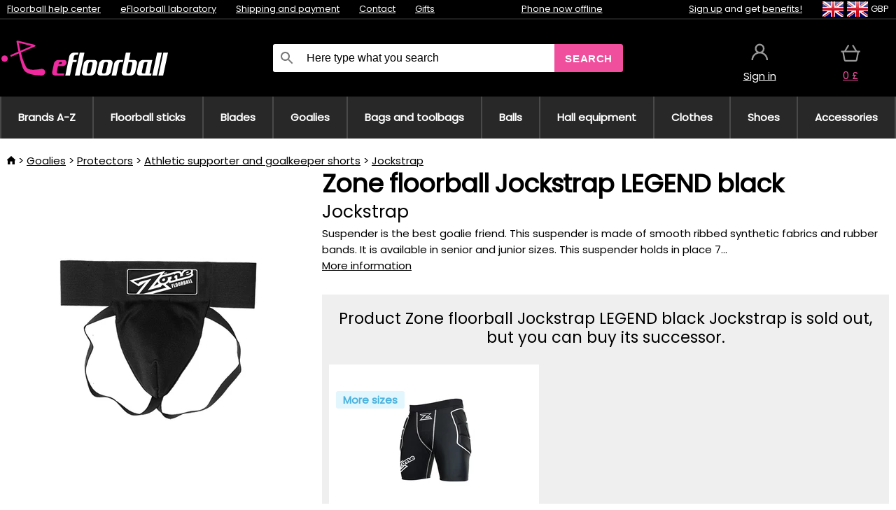

--- FILE ---
content_type: text/html;charset=UTF-8
request_url: https://www.efloorball.net/p/31810/zone-floorball-legend-black-jockstrap?tag-id=32
body_size: 12087
content:
<!DOCTYPE html>
<html lang="en">
<head>
<meta name="viewport" content="width=device-width, initial-scale=1.0"/>
<title class="js-fix">Zone floorball Jockstrap LEGEND black Jockstrap | efloorball.net</title>
<link rel="canonical" href="https://www.efloorball.net/p/31810/zone-floorball-legend-black-jockstrap" class="js-fix"/>
<meta property="og:type" content="product" class="js-fix"/>
<meta name="description" property="og:description" content="Suspender is the best goalie friend. This suspender is made of smooth ribbed synthetic fabrics and rubber bands. It is available in senior and junior sizes. This suspender holds in place 7..." class="js-fix"/>
<meta property="og:image" content="https://static.necy.eu/i/g/450x450/81428.jpg" class="js-fix"/>
<meta property="og:url" content="https://www.efloorball.net/p/31810/zone-floorball-legend-black-jockstrap" class="js-fix"/>
<meta property="og:title" content="Zone floorball Jockstrap LEGEND black Jockstrap" class="js-pre"/>
<meta property="og:site_name" content="efloorball.net"/>
<link rel="stylesheet" href="//static.necy.eu/css/eflorbal-8edc4f1518c245182c95c463c9003169.css"/>
<link rel="stylesheet" href="//static.necy.eu/css/style-8ae55cfd4d44dafbf9229076a70947d9.css"/>
<link rel="preload" href="//static.necy.eu/d/fonts/poppins-v24-latin_latin-ext-regular.woff2" as="font" type="font/woff2" crossorigin>
<link rel="apple-touch-icon" sizes="180x180" href="//static.necy.eu/d/favicon/eflorbal-apple-touch-icon.png">
<link rel="icon" type="image/png" sizes="32x32" href="//static.necy.eu/d/favicon/eflorbal-favicon-32x32.png">
<link rel="icon" type="image/png" sizes="16x16" href="//static.necy.eu/d/favicon/eflorbal-favicon-16x16.png">
<link rel="shortcut icon" href="//static.necy.eu/d/favicon/eflorbal-favicon.ico">
<link rel="manifest" href="//static.necy.eu/d/favicon/eflorbal-site.webmanifest">
</head>
<body class="">
<div class="position-relative">
</div>
<figure class="backdrop js-backdrop"></figure>
<div class="old-browser-warning alert js-old-browser-warning">
<div class="w-main m-0-auto">
The web browser you are using is outdated and not supported (some features may not work properly). Please update your browser. More information on the <a href="/supported-browsers" class="alert">
link here.</a>
</div>
</div>
<form method="post" action="/googlelogin" id="goole-login-form">
<input type="hidden" name="loc-return-url" value="/p/31810/zone-floorball-legend-black-jockstrap?tag-id=32">
</form>
<form method="post" action="/facebooklogin" id="facebook-login-form">
<input type="hidden" name="loc-return-url" value="/p/31810/zone-floorball-legend-black-jockstrap?tag-id=32">
</form>
<form method="post" action="/forms/login?return_url=%2Fp%2F31810%2Fzone-floorball-legend-black-jockstrap%3Ftag-id%3D32"
class="login-dialog js-login-dialog js-dropdown">
<div>
<label class="login-label">
<span class="icon-person login-icon">
</span>
<span class="login-span-input">
<input type="email" name="email" required class="login-input" autocomplete="username"
placeholder="E-mail">
</span>
</label>
<label class="login-label">
<span class="icon-lock login-icon">
</span>
<span class="login-span-input">
<input type="password" name="password" required class="login-input" autocomplete="current-password"
placeholder="Password">
</span>
</label>
<button class="submit login-email login-submit login-item" type="submit" name="submit" value="login">
Connect with e-mail</button>
<div>
<a href="/forms/forgotten-password" class="login-href forgottent-password font-accent">
Forgotten Password?</a>
</div>
</div>
<div class="login-div2">
<div class="login-fb login-item js-facebook-login">
Connect with Facebook</div>
<div class="login-gp login-item js-google-login">
Connect with Google</div>
</div>
<div>
I declare that I am acquainted with the <a href="/page/29336/security-and-privacy-guarantee" class="underline">
Personal Data Processing Policy</a>.<br>
Don&apos;t have an account? <a href="/forms/registration-simple" class="login-href font-accent">
Sign up now.</a>
</div>
</form><form method="post"
action="/settings/country?loc-return-url=%2Fp%2F31810%2Fzone-floorball-legend-black-jockstrap%3Ftag-id%3D32"
class="german-country-select js-german-country-dialog js-dropdown">
<div class="german-country-select-div">
<div class="text-black font-bold">
Choose your country</div>
<div class="settings-item-ex">
<button class="picker" type="submit" name="changeCountry" value="DE">
<span class="f32 f32DE"></span>
<span class="bold underline">Deutschland</span>
</button>
</div>
<div class="settings-item-ex">
<button class="picker" type="submit" name="changeCountry" value="AT">
<span class="f32 f32AT"></span>
<span class="bold underline">Österreich</span>
</button>
</div>
<div class="settings-item-ex">
<button class="picker" type="submit" name="changeCountry" value="CH">
<span class="f32 f32CH"></span>
<span class="bold underline">Switzerland</span>
</button>
</div>
</div>
</form><form method="post" action="/settings/currency" id="localization-form">
<input type="hidden" name="loc-return-url" value="%2Fp%2F31810%2Fzone-floorball-legend-black-jockstrap%3Ftag-id%3D32">
<input type="hidden" name="changeCurrency" class="js-currency-value">
</form>
<div class="mobile-header">
<div class=" mobile-header-grid-general ">
<a href="/"
style="background-image: url(//static.necy.eu/d/svg-logos/efloorball-1.svg)"
class="mobile-logo">
</a>
<div class="search-dropdown">
<form action="/search" method="get" class="flex search-form">
<label class="overflow-hidden flex-grow">
<span class="icon-search login-icon">
</span>
<span class="login-span-input">
<input type="text" name="search" required maxlength="255"
class="search-input"
placeholder="Here type what you search"
value=""
>
</span>
</label>
<button type="submit" value="" class="head-search-button">
Search</button>
</form>
</div><div class="js-loc-menu mobile-icon flex items-center justify-center">
<div class="f32-pre-header f32 f32en"></div>
<form class="localization-menu
 js-localization-dropdown js-dropdown ">
<strong class="localization-row icon-language localization-heading">
Language</strong>
<a class="localization-row" href="//www.eflorbal.cz/p/31810/zone-floorball-legend-black-suspenzor?tag-id=32">
<div class="icon-radio-unchecked"></div>
<span class="localization-span f32 f32cs"></span>
Čeština</a>
<a class="localization-row" href="//www.eflorbal.sk/p/31810/zone-floorball-legend-black-suspensor?tag-id=32">
<div class="icon-radio-unchecked"></div>
<span class="localization-span f32 f32sk"></span>
Slovenčina</a>
<a class="localization-row" href="/p/31810/zone-floorball-legend-black-jockstrap?tag-id=32">
<div class=" icon-radio-checked "></div>
<span class="localization-span f32 f32en"></span>
English</a>
<a class="localization-row" href="//www.efloorball.de/p/31810/zone-floorball-legend-black-suspensorium?tag-id=32">
<div class="icon-radio-unchecked"></div>
<span class="localization-span f32 f32de"></span>
Deutsch</a>
<strong class="localization-row icon-money localization-heading">
Currency</strong>
<div class="localization-row js-currency"
data-change-currency="GBP">
<div class=" icon-radio-checked "></div>
<span class="localization-span f32 f32GBP"></span>
British Pound Sterling (GBP)</div>
<div class="localization-row js-currency"
data-change-currency="EUR">
<div class="icon-radio-unchecked"></div>
<span class="localization-span f32 f32EUR"></span>
Euro (EUR)</div>
<div class="localization-row js-currency"
data-change-currency="USD">
<div class="icon-radio-unchecked"></div>
<span class="localization-span f32 f32USD"></span>
United States dollar (USD)</div>
<strong class="localization-row icon-globe-local localization-heading">
Country</strong>
<div class="localization-row">
<div class="icon-radio-checked"></div>
<span class="localization-span f32 f32GB"></span>
United Kingdom</div>
<a class="localization-row"
href="/settings/country?loc-return-url=%2Fp%2F31810%2Fzone-floorball-legend-black-jockstrap%3Ftag-id%3D32">
<div class="icon-radio-unchecked"></div>
<span class="localization-span f32"></span>
Choose different country</a>
</form></div>
<div class="mobile-icon icon-persona  js-login ">
</div>
<a id="shopping_cart_mobile"
href="/cart-products"
class="mobile-icon icon-basket js-mobile-cart position-relative">
</a><div class="js-menu-icon mobile-icon-menu mobile-icon icon-menu">
menu</div>
</div>
</div>
<div class="head desktop-header">
<div class="head-10-border position-relative">
<div class="w-main head-10">
<div class="flex space-x-2">
<span class="head-top-link">
<a href="/blog?tag-id=32">
Floorball help center</a>
</span>
<span class="head-top-link">
<a href="/blog">
eFloorball laboratory</a>
</span>
<span class="head-top-link">
<span class="underline cursor-pointer js-shipping-payment">
Shipping and payment</span>
</span>
<div class="header-dropdown header-shipping-payment js-shipping-payment-dropdown">
<div>
<div class="shipping-payment-dropdown w-main">
<div>
<h2 class="h2-index">
<a href="/page/20/shipping-payment#shipping" class="h2-index">
Shipping</a>
</h2>
Shipping for country: <a class="underline"
href="/settings/country?loc-return-url=%2Fp%2F31810%2Fzone-floorball-legend-black-jockstrap%3Ftag-id%3D32">
<span class="no-wrap underline text-black"><span class="ship-to-country-span f32 f32GB"></span>United Kingdom</span>
</a>
<table class="m-t-30">
<thead>
<tr>
<td>
Shipping<td class="right">
Price<td class="right">
Free shipping from</thead>
<tbody>
<tr>
<td class="font-bold text-black">
<span class="shipping-logo-span shipping-logo-span-dropdown">
<img src="//static.necy.eu/d/shipping-logos/dhl-express.png"
class="shipping-logo-img shipping-logo-img-small" alt="DHL Express"
loading="lazy">
</span>
DHL Express<td class="right shipping-payment-dropdown-td">
<span id="shipping_7_price" class="bold">
Depends on package volume</span>
<td class="right">
<tr>
<td class="font-bold text-black">
<span class="shipping-logo-span shipping-logo-span-dropdown">
<img src="//static.necy.eu/d/shipping-logos/fedex.png"
class="shipping-logo-img shipping-logo-img-small" alt="FedEx International Economy"
loading="lazy">
</span>
FedEx International Economy<td class="right shipping-payment-dropdown-td">
<span id="shipping_65_price" class="bold">
Depends on package volume</span>
<td class="right">
146.80&nbsp;£<tr>
<td class="font-bold text-black">
<span class="shipping-logo-span shipping-logo-span-dropdown">
<img src="//static.necy.eu/d/shipping-logos/fedex.png"
class="shipping-logo-img shipping-logo-img-small" alt="FedEx International Priority"
loading="lazy">
</span>
FedEx International Priority<td class="right shipping-payment-dropdown-td">
<span id="shipping_64_price" class="bold">
Depends on package volume</span>
<td class="right">
<tr>
<td class="font-bold text-black">
<span class="shipping-logo-span shipping-logo-span-dropdown">
<img src="//static.necy.eu/d/shipping-logos/dhl-express.png"
class="shipping-logo-img shipping-logo-img-small" alt="DHL Economy Select"
loading="lazy">
</span>
DHL Economy Select<td class="right shipping-payment-dropdown-td">
<span id="shipping_54_price" class="bold">
Depends on package volume</span>
<td class="right">
</tbody>
</table>
</div>
<div class="position-relative">
<span class="remove close-expedition-delay-info close-shipping-payment-dropdown js-close-shipping-payment-dropdown"></span>
<h2 class="h2-index">
<a href="/page/20/shipping-payment#payment">
Payment</a>
</h2>
Available payment methods depend on the selected shipping.<table class="header-payment-table">
<thead>
<tr>
<td>
Payment<td class="right">
Price</thead>
<tbody>
<tr>
<td class="font-bold text-black shipping-payment-dropdown-td">
Credit / debit card online<td class="right">
<span id="payment_18_price" class="bold">
0&nbsp;£</span>
</tbody>
</table>
</div>
</div>
</div>
</div><span class="head-top-link">
<a href="/page/28/contact">
Contact</a>
</span>
<span class="head-top-link">
<a href="/gifts">
Gifts</a>
</span>
</div>
<div class="text-center">
<div class="inline-block">
<a href="/page/28/contact#contact"
class="">
Phone now offline</a>
</div>
</div>
<div class="flex space-x-2 head-localization">
<span class="head-top-link">
<a href="/forms/registration-simple">
Sign up</a>
 and get <a href="/page/35717/loyalty-program-benefits-for-loyal-customers">
benefits!</a>
</span>
<div class="position-relative header-localization cursor-pointer head-top-link">
<div class="f32-pre-header f32 f32GB"></div>
<div class="f32-pre-header f32 f32en"></div>
 GBP<form class="localization-menu
 localization-menu-desktop ">
<strong class="localization-row icon-language localization-heading">
Language</strong>
<a class="localization-row" href="//www.eflorbal.cz/p/31810/zone-floorball-legend-black-suspenzor?tag-id=32">
<div class="icon-radio-unchecked"></div>
<span class="localization-span f32 f32cs"></span>
Čeština</a>
<a class="localization-row" href="//www.eflorbal.sk/p/31810/zone-floorball-legend-black-suspensor?tag-id=32">
<div class="icon-radio-unchecked"></div>
<span class="localization-span f32 f32sk"></span>
Slovenčina</a>
<a class="localization-row" href="/p/31810/zone-floorball-legend-black-jockstrap?tag-id=32">
<div class=" icon-radio-checked "></div>
<span class="localization-span f32 f32en"></span>
English</a>
<a class="localization-row" href="//www.efloorball.de/p/31810/zone-floorball-legend-black-suspensorium?tag-id=32">
<div class="icon-radio-unchecked"></div>
<span class="localization-span f32 f32de"></span>
Deutsch</a>
<strong class="localization-row icon-money localization-heading">
Currency</strong>
<div class="localization-row js-currency"
data-change-currency="GBP">
<div class=" icon-radio-checked "></div>
<span class="localization-span f32 f32GBP"></span>
British Pound Sterling (GBP)</div>
<div class="localization-row js-currency"
data-change-currency="EUR">
<div class="icon-radio-unchecked"></div>
<span class="localization-span f32 f32EUR"></span>
Euro (EUR)</div>
<div class="localization-row js-currency"
data-change-currency="USD">
<div class="icon-radio-unchecked"></div>
<span class="localization-span f32 f32USD"></span>
United States dollar (USD)</div>
<strong class="localization-row icon-globe-local localization-heading">
Country</strong>
<div class="localization-row">
<div class="icon-radio-checked"></div>
<span class="localization-span f32 f32GB"></span>
United Kingdom</div>
<a class="localization-row"
href="/settings/country?loc-return-url=%2Fp%2F31810%2Fzone-floorball-legend-black-jockstrap%3Ftag-id%3D32">
<div class="icon-radio-unchecked"></div>
<span class="localization-span f32"></span>
Choose different country</a>
</form></div>
</div>
</div>
</div>
<div class="head-20 m-0-auto w-main">
<a href="/"
style="background-image: url(//static.necy.eu/d/svg-logos/efloorball-1.svg)"
class="w-full main-logo">
</a>
<form action="/search" method="get" class="w-full">
<div class="flex w-full">
<label class="flex w-full">
<span class="icon-search login-icon login-icon-desktop">
</span>
<input type="text" name="search" required maxlength="255" value=""
class="search-input search-input-desktop flex-grow"
placeholder="Here type what you search"
>
</label>
<button type="submit" value="" class="head-search-button cursor-pointer">
Search</button>
</div>
</form>
<div></div>
<div class="header-account position-relative head-icon-div h-full w-full
 js-login cursor-pointer ">
<a  href="/forms/login"
class="w-full h-full flex items-center justify-center">
<div class="text-center">
<span class="inline-block cursor-pointer">
<span class="head-icon icon-persona"></span>
<br>
<span class="underline text-base">
Sign in</span>
</span>
</div>
</a>
</div>
<div id="cart_small_box" class="head-icon-div h-full w-full cursor-pointer">
<a href="/cart-products" class="cart-href position-relative">
<span class="head-icon icon-basket"></span>
<span id="js-cart-price">0&nbsp;£</span>
</a>
</div></div>
</div>
<div class="menu-div desktop-header">
<nav class="menu-nav w-main"
style="grid-template-columns: repeat(10, auto);">
<a href="/brands" class="menu-a ">
<span>
Brands A-Z</span>
</a>
<div class="header-info cursor-pointer">
<a href="/c/443/floorball-sticks"
class="menu-a ">
<span>
Floorball sticks</span>
</a>
<div class="header-dropdown menu-dropdown">
<div class="h-full flex w-main m-0-auto">
<div class="menu-left">
<div class="menu-grid">
<a href="/b/11403306/oxdog-floorball-sticks" class="text-black flex menu-item menu-sub underline">
<div class="text-center box-border menu-item-img">
<img src="//static.necy.eu/i/w/179203_35x35.webp"
loading="lazy"
alt="Oxdog"
width="35"
height="35"

></div>
<div class="menu-category-name">
Oxdog</div>
</a>
<a href="/b/14811141/floorball-sticsks" class="text-black flex menu-item menu-sub underline">
<div class="text-center box-border menu-item-img">
<img src="//static.necy.eu/i/w/179206_35x35.webp"
loading="lazy"
alt="FLOORBEE"
width="35"
height="35"

></div>
<div class="menu-category-name">
FLOORBEE</div>
</a>
<a href="/b/589910/floorball-stics-unihoc" class="text-black flex menu-item menu-sub underline">
<div class="text-center box-border menu-item-img">
<img src="//static.necy.eu/i/w/179199_35x35.webp"
loading="lazy"
alt="UNIHOC"
width="35"
height="35"

></div>
<div class="menu-category-name">
UNIHOC</div>
</a>
<a href="/b/655410/floorball-stick" class="text-black flex menu-item menu-sub underline">
<div class="text-center box-border menu-item-img">
<img src="//static.necy.eu/i/w/179202_35x35.webp"
loading="lazy"
alt="ZONE"
width="35"
height="35"

></div>
<div class="menu-category-name">
ZONE</div>
</a>
<a href="/b/852000/floorball-stics" class="text-black flex menu-item menu-sub underline">
<div class="text-center box-border menu-item-img">
<img src="//static.necy.eu/i/w/179201_35x35.webp"
loading="lazy"
alt="FAT PIPE"
width="35"
height="35"

></div>
<div class="menu-category-name">
FAT PIPE</div>
</a>
<a href="/b/786519/floorball-sticks" class="text-black flex menu-item menu-sub underline">
<div class="text-center box-border menu-item-img">
<img src="//static.necy.eu/i/w/179200_35x35.webp"
loading="lazy"
alt="SALMING"
width="35"
height="35"

></div>
<div class="menu-category-name">
SALMING</div>
</a>
<a href="/b/917546/exel-floorball-sticks" class="text-black flex menu-item menu-sub underline">
<div class="text-center box-border menu-item-img">
<img src="//static.necy.eu/i/w/179207_35x35.webp"
loading="lazy"
alt="EXEL"
width="35"
height="35"

></div>
<div class="menu-category-name">
EXEL</div>
</a>
<a href="/c/3882/advantageous-floorball-sticks-sets" class="text-black flex menu-item menu-sub underline">
<div class="text-center box-border menu-item-img">
<img src="//static.necy.eu/i/w/156097_35x35.webp"
loading="lazy"
alt="Advantageous floorball sets"
width="35"
height="35"

></div>
<div class="menu-category-name">
Advantageous floorball sets</div>
</a>
<a href="/c/4723/plastic-floorball-sticks-sets" class="text-black flex menu-item menu-sub underline">
<div class="text-center box-border menu-item-img">
<img src="//static.necy.eu/i/w/155069_35x35.webp"
loading="lazy"
alt="Plastic floorball sets"
width="35"
height="35"

></div>
<div class="menu-category-name">
Plastic floorball sets</div>
</a>
<a href="/c/2318/floorball-stick-shafts" class="text-black flex menu-item menu-sub underline">
<div class="text-center box-border menu-item-img">
<img src="//static.necy.eu/i/w/165158_35x35.webp"
loading="lazy"
alt="Shafts"
width="35"
height="35"

></div>
<div class="menu-category-name">
Shafts</div>
</a>
<a href="/c/688/cheap-floorball-sticks" class="text-black flex menu-item menu-sub underline">
<div class="text-center box-border menu-item-img">
<img src="//static.necy.eu/i/w/187628_35x35.webp"
loading="lazy"
alt="Cheap sticks"
width="35"
height="35"

></div>
<div class="menu-category-name">
Cheap sticks</div>
</a>
<a href="/c/443/floorball-sticks"
class="text-black flex menu-item menu-other">
<div>
show all</div>
</a>
</div>
<div class="flex space-x-2 menu-foot">
<span>
<a href="/c/443/floorball-sticks?ff=2"
class="text-black">
New products</a>
</span>
<span>
<a href="/c/443/floorball-sticks?ff=5"
class="text-black">
Recently Discounted</a>
</span>
<span>
<a href="/c/443/floorball-sticks" class="text-black">
More categories</a>
</span>
</div>
</div>
<div class="menu-right">
<span class="menu-best-seller">
Best sellers</span>
<a class="index-product-small product_small no-underline text-black text-center
no-hover"
data-product-id="45937"
href="/p/45937/oxdog-fusion-light-32-tq-round-nb-floorball-stick">
<div class="position-relative">
<div class="products_image">
<img src="//static.necy.eu/i/g/170x170/201237.webp"
loading="lazy"
alt
width="170"
height="170"
class="centered_image"
></div>
<div class="more-variants">
<div class="more-size">More sizes</div>
</div>
<div class="product-small-name-line ps-name-man margin-top-10 color-black underline font-bold text-lg">
Oxdog</div>
<div class="product-small-name-line ps-name-common margin-top-5 color-black underline font-bold text-lg">
 FUSION LIGHT 32 TQ ROUND NB &#039;26&nbsp;
</div>
<div class="product-small-name-line ps-name-local text-sm">
Floorball stick&nbsp;
</div>
<div class="color-black product-small-manufacturer">
<span class="product_variants_availability_stock text-sm">
In stock</span>
<span class="price product-small-price">
</span>
</div>
</div>
</a></div>
</div>
</div>
</div>
<div class="header-info cursor-pointer">
<a href="/c/446/floorball-blades"
class="menu-a ">
<span>
Blades</span>
</a>
<div class="header-dropdown menu-dropdown">
<div class="h-full flex w-main m-0-auto">
<div class="menu-left">
<div class="menu-grid">
</div>
<div class="flex space-x-2 menu-foot">
<span>
<a href="/c/446/floorball-blades?ff=2"
class="text-black">
New products</a>
</span>
<span>
<a href="/c/446/floorball-blades?ff=5"
class="text-black">
Recently Discounted</a>
</span>
<span>
<a href="/c/446/floorball-blades" class="text-black">
More categories</a>
</span>
</div>
</div>
<div class="menu-right">
<span class="menu-best-seller">
Best sellers</span>
<a class="index-product-small product_small no-underline text-black text-center
no-hover"
data-product-id="46118"
href="/p/46118/oxdog-highlight-carbon-mbc-blade">
<div class="position-relative">
<div class="products_image">
<img src="//static.necy.eu/i/g/170x170/201250.webp"
loading="lazy"
alt
width="170"
height="82"
class="centered_image"
></div>
<div class="more-variants">
<div class="more-color">More colors</div>
<br>
</div>
<div class="product-small-name-line ps-name-man margin-top-10 color-black underline font-bold text-lg">
Oxdog</div>
<div class="product-small-name-line ps-name-common margin-top-5 color-black underline font-bold text-lg">
 HIGHLIGHT CARBON MBC &#039;26&nbsp;
</div>
<div class="product-small-name-line ps-name-local text-sm">
Blade&nbsp;
</div>
<div class="color-black product-small-manufacturer">
<span class="product_variants_availability_stock text-sm">
In stock</span>
<span class="price product-small-price">
</span>
</div>
</div>
</a></div>
</div>
</div>
</div>
<div class="header-info cursor-pointer">
<a href="/c/447/floorball-goalie-equipment"
class="menu-a ">
<span>
Goalies</span>
</a>
<div class="header-dropdown menu-dropdown">
<div class="h-full flex w-main m-0-auto">
<div class="menu-left">
<div class="menu-grid">
<a href="/c/794/floorball-goalie-masks" class="text-black flex menu-item menu-sub underline">
<div class="text-center box-border menu-item-img">
<img src="//static.necy.eu/i/w/121701_35x35.webp"
loading="lazy"
alt="Goalie masks"
width="35"
height="35"

></div>
<div class="menu-category-name">
Goalie masks</div>
</a>
<a href="/c/796/floorball-goalie-pants" class="text-black flex menu-item menu-sub underline">
<div class="text-center box-border menu-item-img">
<img src="//static.necy.eu/i/w/179239_35x35.webp"
loading="lazy"
alt="Pants"
width="35"
height="35"

></div>
<div class="menu-category-name">
Pants</div>
</a>
<a href="/c/798/floorball-goalie-jerseys" class="text-black flex menu-item menu-sub underline">
<div class="text-center box-border menu-item-img">
<img src="//static.necy.eu/i/w/179217_35x35.webp"
loading="lazy"
alt="Jerseys"
width="35"
height="35"

></div>
<div class="menu-category-name">
Jerseys</div>
</a>
<a href="/c/800/floorball-goalie-vests" class="text-black flex menu-item menu-sub underline">
<div class="text-center box-border menu-item-img">
<img src="//static.necy.eu/i/w/122793_35x35.webp"
loading="lazy"
alt="Vests"
width="35"
height="35"

></div>
<div class="menu-category-name">
Vests</div>
</a>
<a href="/c/805/floorball-goalie-pads" class="text-black flex menu-item menu-sub underline">
<div class="text-center box-border menu-item-img">
<img src="//static.necy.eu/i/w/122795_35x35.webp"
loading="lazy"
alt="Protectors"
width="35"
height="35"

></div>
<div class="menu-category-name">
Protectors</div>
</a>
<a href="/c/806/floorball-goalie-gloves" class="text-black flex menu-item menu-sub underline">
<div class="text-center box-border menu-item-img">
<img src="//static.necy.eu/i/w/122796_35x35.webp"
loading="lazy"
alt="Gloves"
width="35"
height="35"

></div>
<div class="menu-category-name">
Gloves</div>
</a>
<a href="/c/810/floorball-goalie-sets" class="text-black flex menu-item menu-sub underline">
<div class="text-center box-border menu-item-img">
<img src="//static.necy.eu/i/w/122798_35x35.webp"
loading="lazy"
alt="Sets"
width="35"
height="35"

></div>
<div class="menu-category-name">
Sets</div>
</a>
<a href="/c/447/floorball-goalie-equipment"
class="text-black flex menu-item menu-other">
<div>
show all</div>
</a>
</div>
<div class="flex space-x-2 menu-foot">
<span>
<a href="/c/447/floorball-goalie-equipment?ff=2"
class="text-black">
New products</a>
</span>
<span>
<a href="/c/447/floorball-goalie-equipment?ff=5"
class="text-black">
Recently Discounted</a>
</span>
<span>
<a href="/c/447/floorball-goalie-equipment" class="text-black">
More categories</a>
</span>
</div>
</div>
<div class="menu-right">
<span class="menu-best-seller">
Best sellers</span>
<a class="index-product-small product_small no-underline text-black text-center
no-hover"
data-product-id="46250"
href="/p/46250/floorbee-easy-landing-4-0-knee-pads">
<div class="position-relative">
<div class="products_image">
<img src="//static.necy.eu/i/g/170x170/211246.webp"
loading="lazy"
alt
width="162"
height="170"
class="centered_image"
></div>
<div class="more-variants">
<div class="more-size">More sizes</div>
</div>
<div class="product-small-name-line ps-name-man margin-top-10 color-black underline font-bold text-lg">
FLOORBEE</div>
<div class="product-small-name-line ps-name-common margin-top-5 color-black underline font-bold text-lg">
 Easy Landing 4.0&nbsp;
</div>
<div class="product-small-name-line ps-name-local text-sm">
Knee pads&nbsp;
</div>
<div class="color-black product-small-manufacturer">
<span class="product_variants_availability_stock text-sm">
In stock</span>
<span class="price product-small-price">
</span>
</div>
</div>
</a></div>
</div>
</div>
</div>
<div class="header-info cursor-pointer">
<a href="/c/449/floorball-toolbags-stickbags-and-bags"
class="menu-a ">
<span>
Bags and toolbags</span>
</a>
<div class="header-dropdown menu-dropdown">
<div class="h-full flex w-main m-0-auto">
<div class="menu-left">
<div class="menu-grid">
<a href="/c/822/floorball-stick-bags-stickbags" class="text-black flex menu-item menu-sub underline">
<div class="text-center box-border menu-item-img">
<img src="//static.necy.eu/i/w/122800_35x35.webp"
loading="lazy"
alt="Floorball stick bags"
width="35"
height="35"

></div>
<div class="menu-category-name">
Floorball stick bags</div>
</a>
<a href="/c/824/bags-for-floorball-balls" class="text-black flex menu-item menu-sub underline">
<div class="text-center box-border menu-item-img">
<img src="//static.necy.eu/i/w/122801_35x35.webp"
loading="lazy"
alt="Bags for floorball balls"
width="35"
height="35"

></div>
<div class="menu-category-name">
Bags for floorball balls</div>
</a>
<a href="/c/825/toolbag-for-floorball-sticks-and-other-equipment" class="text-black flex menu-item menu-sub underline">
<div class="text-center box-border menu-item-img">
<img src="//static.necy.eu/i/w/122802_35x35.webp"
loading="lazy"
alt="TOOLBAG"
width="35"
height="35"

></div>
<div class="menu-category-name">
TOOLBAG</div>
</a>
<a href="/c/827/sports-bags" class="text-black flex menu-item menu-sub underline">
<div class="text-center box-border menu-item-img">
<img src="//static.necy.eu/i/w/122803_35x35.webp"
loading="lazy"
alt="Sports Bags"
width="35"
height="35"

></div>
<div class="menu-category-name">
Sports Bags</div>
</a>
<a href="/c/5012/goalie-bags" class="text-black flex menu-item menu-sub underline">
<div class="text-center box-border menu-item-img">
<img src="//static.necy.eu/i/w/170960_35x35.webp"
loading="lazy"
alt="GOALIE BAGS"
width="35"
height="35"

></div>
<div class="menu-category-name">
GOALIE BAGS</div>
</a>
<a href="/c/829/sports-backpacks" class="text-black flex menu-item menu-sub underline">
<div class="text-center box-border menu-item-img">
<img src="//static.necy.eu/i/w/122804_35x35.webp"
loading="lazy"
alt="Backpacks"
width="35"
height="35"

></div>
<div class="menu-category-name">
Backpacks</div>
</a>
<a href="/c/831/other-floorball-bags" class="text-black flex menu-item menu-sub underline">
<div class="text-center box-border menu-item-img">
<img src="//static.necy.eu/i/w/122805_35x35.webp"
loading="lazy"
alt="Other bags"
width="35"
height="35"

></div>
<div class="menu-category-name">
Other bags</div>
</a>
<a href="/c/449/floorball-toolbags-stickbags-and-bags"
class="text-black flex menu-item menu-other">
<div>
show all</div>
</a>
</div>
<div class="flex space-x-2 menu-foot">
<span>
<a href="/c/449/floorball-toolbags-stickbags-and-bags?ff=2"
class="text-black">
New products</a>
</span>
<span>
<a href="/c/449/floorball-toolbags-stickbags-and-bags?ff=5"
class="text-black">
Recently Discounted</a>
</span>
<span>
<a href="/c/449/floorball-toolbags-stickbags-and-bags" class="text-black">
More categories</a>
</span>
</div>
</div>
<div class="menu-right">
<span class="menu-best-seller">
Best sellers</span>
<a class="index-product-small product_small no-underline text-black text-center
no-hover"
data-product-id="37549"
href="/p/37549/oxdog-ox1-stickbag-stickbag">
<div class="position-relative">
<div class="products_image">
<img src="//static.necy.eu/i/g/170x170/135918.webp"
loading="lazy"
alt
width="146"
height="170"
class="centered_image"
></div>
<div class="more-variants">
<div class="more-color">More colors</div>
<br>
<div class="more-size">More sizes</div>
</div>
<div class="product-small-name-line ps-name-man margin-top-10 color-black underline font-bold text-lg">
Oxdog</div>
<div class="product-small-name-line ps-name-common margin-top-5 color-black underline font-bold text-lg">
 OX1 STICKBAG &#039;23&nbsp;
</div>
<div class="product-small-name-line ps-name-local text-sm">
Stickbag&nbsp;
</div>
<div class="color-black product-small-manufacturer">
<span class="product_variants_availability_stock text-sm">
In stock</span>
<span class="price product-small-price">
</span>
</div>
</div>
</a></div>
</div>
</div>
</div>
<div class="header-info cursor-pointer">
<a href="/c/452/floorball-balls"
class="menu-a ">
<span>
Balls</span>
</a>
<div class="header-dropdown menu-dropdown">
<div class="h-full flex w-main m-0-auto">
<div class="menu-left">
<div class="menu-grid">
<a href="/c/833/white-floorball-ball" class="text-black flex menu-item menu-sub underline">
<div class="text-center box-border menu-item-img">
<img src="//static.necy.eu/i/w/122806_35x35.webp"
loading="lazy"
alt="White balls"
width="35"
height="35"

></div>
<div class="menu-category-name">
White balls</div>
</a>
<a href="/c/835/colored-floorball-balls" class="text-black flex menu-item menu-sub underline">
<div class="text-center box-border menu-item-img">
<img src="//static.necy.eu/i/w/122807_35x35.webp"
loading="lazy"
alt="Colored balls"
width="35"
height="35"

></div>
<div class="menu-category-name">
Colored balls</div>
</a>
<a href="/c/836/floorball-ball-set" class="text-black flex menu-item menu-sub underline">
<div class="text-center box-border menu-item-img">
<img src="//static.necy.eu/i/w/122808_35x35.webp"
loading="lazy"
alt="Sets of balls"
width="35"
height="35"

></div>
<div class="menu-category-name">
Sets of balls</div>
</a>
<a href="/c/452/floorball-balls"
class="text-black flex menu-item menu-other">
<div>
show all</div>
</a>
</div>
<div class="flex space-x-2 menu-foot">
<span>
<a href="/c/452/floorball-balls?ff=2"
class="text-black">
New products</a>
</span>
<span>
<a href="/c/452/floorball-balls?ff=5"
class="text-black">
Recently Discounted</a>
</span>
<span>
<a href="/c/452/floorball-balls" class="text-black">
More categories</a>
</span>
</div>
</div>
<div class="menu-right">
<span class="menu-best-seller">
Best sellers</span>
<a class="index-product-small product_small no-underline text-black text-center
no-hover"
data-product-id="23388"
href="/p/23388/floorbee-torpedo-iff-match-floorball-ball">
<div class="position-relative">
<div class="products_image">
<img src="//static.necy.eu/i/g/170x170/178627.webp"
loading="lazy"
alt
width="170"
height="167"
class="centered_image"
></div>
<div class="more-variants">
<div class="more-color">More colors</div>
<br>
<div class="more-size">More sizes</div>
</div>
<div class="product-small-name-line ps-name-man margin-top-10 color-black underline font-bold text-lg">
FLOORBEE</div>
<div class="product-small-name-line ps-name-common margin-top-5 color-black underline font-bold text-lg">
 Torpedo IFF match&nbsp;
</div>
<div class="product-small-name-line ps-name-local text-sm">
Floorball ball&nbsp;
</div>
<div class="color-black product-small-manufacturer">
<span class="product_variants_availability_stock text-sm">
In stock</span>
<span class="price product-small-price">
</span>
</div>
</div>
</a></div>
</div>
</div>
</div>
<div class="header-info cursor-pointer">
<a href="/c/460/floorball-hall-equipment"
class="menu-a ">
<span>
Hall equipment</span>
</a>
<div class="header-dropdown menu-dropdown">
<div class="h-full flex w-main m-0-auto">
<div class="menu-left">
<div class="menu-grid">
<a href="/c/889/floorball-rinks" class="text-black flex menu-item menu-sub underline">
<div class="text-center box-border menu-item-img">
<img src="//static.necy.eu/i/w/122809_35x35.webp"
loading="lazy"
alt="Rinks"
width="35"
height="35"

></div>
<div class="menu-category-name">
Rinks</div>
</a>
<a href="/c/890/floorball-nets" class="text-black flex menu-item menu-sub underline">
<div class="text-center box-border menu-item-img">
<img src="//static.necy.eu/i/w/122810_35x35.webp"
loading="lazy"
alt="Nets"
width="35"
height="35"

></div>
<div class="menu-category-name">
Nets</div>
</a>
<a href="/c/4050/floorball-dropnet" class="text-black flex menu-item menu-sub underline">
<div class="text-center box-border menu-item-img">
<img src="//static.necy.eu/i/w/122811_35x35.webp"
loading="lazy"
alt="Floorball dropnet"
width="35"
height="35"

></div>
<div class="menu-category-name">
Floorball dropnet</div>
</a>
<a href="/c/887/floorball-goals" class="text-black flex menu-item menu-sub underline">
<div class="text-center box-border menu-item-img">
<img src="//static.necy.eu/i/w/122812_35x35.webp"
loading="lazy"
alt="Goals"
width="35"
height="35"

></div>
<div class="menu-category-name">
Goals</div>
</a>
<a href="/c/3864/outdoor-and-indoor-sports-surface" class="text-black flex menu-item menu-sub underline">
<div class="text-center box-border menu-item-img">
<img src="//static.necy.eu/i/w/138701_35x35.webp"
loading="lazy"
alt="Sports surfaces"
width="35"
height="35"

></div>
<div class="menu-category-name">
Sports surfaces</div>
</a>
<a href="/c/2017/floorball-goal-busters" class="text-black flex menu-item menu-sub underline">
<div class="text-center box-border menu-item-img">
<img src="//static.necy.eu/i/w/203649_35x35.webp"
loading="lazy"
alt="Automatic Goalkeeper - Goalie Buster"
width="35"
height="35"

></div>
<div class="menu-category-name">
Automatic Goalkeeper - Goalie Buster</div>
</a>
<a href="/c/3547/accessories-for-the-goals" class="text-black flex menu-item menu-sub underline">
<div class="text-center box-border menu-item-img">
<img src="//static.necy.eu/i/w/122815_35x35.webp"
loading="lazy"
alt="Accessories for the goals"
width="35"
height="35"

></div>
<div class="menu-category-name">
Accessories for the goals</div>
</a>
<a href="/c/460/floorball-hall-equipment"
class="text-black flex menu-item menu-other">
<div>
show all</div>
</a>
</div>
<div class="flex space-x-2 menu-foot">
<span>
<a href="/c/460/floorball-hall-equipment?ff=2"
class="text-black">
New products</a>
</span>
<span>
<a href="/c/460/floorball-hall-equipment?ff=5"
class="text-black">
Recently Discounted</a>
</span>
<span>
<a href="/c/460/floorball-hall-equipment" class="text-black">
More categories</a>
</span>
</div>
</div>
<div class="menu-right">
<span class="menu-best-seller">
Best sellers</span>
<a class="index-product-small product_small no-underline text-black text-center
no-hover"
data-product-id="37061"
href="/p/37061/floorbee-runway-2-0-floorball-outdoor-surface">
<div class="position-relative">
<div class="products_image">
<img src="//static.necy.eu/i/g/170x170/164224.webp"
loading="lazy"
alt
width="170"
height="170"
class="centered_image"
></div>
<div class="more-variants">
<div class="more-color">More colors</div>
<br>
</div>
<div class="product-small-name-line ps-name-man margin-top-10 color-black underline font-bold text-lg">
FLOORBEE</div>
<div class="product-small-name-line ps-name-common margin-top-5 color-black underline font-bold text-lg">
 RUNWAY 2.0 25 pcs&nbsp;
</div>
<div class="product-small-name-line ps-name-local text-sm">
Floorball outdoor surface&nbsp;
</div>
<div class="color-black product-small-manufacturer">
<span class="product_variants_availability_stock text-sm">
In stock</span>
<span class="price product-small-price">
</span>
</div>
</div>
</a></div>
</div>
</div>
</div>
<div class="header-info cursor-pointer">
<a href="/c/454/floorball-clothes"
class="menu-a ">
<span>
Clothes</span>
</a>
<div class="header-dropdown menu-dropdown">
<div class="h-full flex w-main m-0-auto">
<div class="menu-left">
<div class="menu-grid">
<a href="/c/849/floorball-socks" class="text-black flex menu-item menu-sub underline">
<div class="text-center box-border menu-item-img">
<img src="//static.necy.eu/i/w/126764_35x35.webp"
loading="lazy"
alt="Socks"
width="35"
height="35"

></div>
<div class="menu-category-name">
Socks</div>
</a>
<a href="/c/1987/floorball-graphic-studio" class="text-black flex menu-item menu-sub underline">
<div class="text-center box-border menu-item-img">
<img src="//static.necy.eu/i/w/122819_35x35.webp"
loading="lazy"
alt="Graphic Studio"
width="35"
height="35"

></div>
<div class="menu-category-name">
Graphic Studio</div>
</a>
<a href="/c/853/floorball-jerseys" class="text-black flex menu-item menu-sub underline">
<div class="text-center box-border menu-item-img">
<img src="//static.necy.eu/i/w/122820_35x35.webp"
loading="lazy"
alt="Jerseys"
width="35"
height="35"

></div>
<div class="menu-category-name">
Jerseys</div>
</a>
<a href="/c/950/sports-t-shirts-and-polo-shirts" class="text-black flex menu-item menu-sub underline">
<div class="text-center box-border menu-item-img">
<img src="//static.necy.eu/i/w/122821_35x35.webp"
loading="lazy"
alt="T-shirts"
width="35"
height="35"

></div>
<div class="menu-category-name">
T-shirts</div>
</a>
<a href="/c/956/sports-sweatshirts" class="text-black flex menu-item menu-sub underline">
<div class="text-center box-border menu-item-img">
<img src="//static.necy.eu/i/w/122822_35x35.webp"
loading="lazy"
alt="Sweatshirts"
width="35"
height="35"

></div>
<div class="menu-category-name">
Sweatshirts</div>
</a>
<a href="/c/848/sport-shorts" class="text-black flex menu-item menu-sub underline">
<div class="text-center box-border menu-item-img">
<img src="//static.necy.eu/i/w/122823_35x35.webp"
loading="lazy"
alt="Sport shorts"
width="35"
height="35"

></div>
<div class="menu-category-name">
Sport shorts</div>
</a>
<a href="/c/851/sports-3-4-pants" class="text-black flex menu-item menu-sub underline">
<div class="text-center box-border menu-item-img">
<img src="//static.necy.eu/i/w/122824_35x35.webp"
loading="lazy"
alt="¾ pants"
width="35"
height="35"

></div>
<div class="menu-category-name">
¾ pants</div>
</a>
<a href="/c/3811/floorball-sports-sets" class="text-black flex menu-item menu-sub underline">
<div class="text-center box-border menu-item-img">
<img src="//static.necy.eu/i/w/122825_35x35.webp"
loading="lazy"
alt="Sports sets"
width="35"
height="35"

></div>
<div class="menu-category-name">
Sports sets</div>
</a>
<a href="/c/852/sports-jackets" class="text-black flex menu-item menu-sub underline">
<div class="text-center box-border menu-item-img">
<img src="//static.necy.eu/i/w/122826_35x35.webp"
loading="lazy"
alt="Jackets"
width="35"
height="35"

></div>
<div class="menu-category-name">
Jackets</div>
</a>
<a href="/c/3525/track-pants" class="text-black flex menu-item menu-sub underline">
<div class="text-center box-border menu-item-img">
<img src="//static.necy.eu/i/w/122827_35x35.webp"
loading="lazy"
alt="Pants"
width="35"
height="35"

></div>
<div class="menu-category-name">
Pants</div>
</a>
<a href="/c/895/floorball-beanies-caps" class="text-black flex menu-item menu-sub underline">
<div class="text-center box-border menu-item-img">
<img src="//static.necy.eu/i/w/122843_35x35.webp"
loading="lazy"
alt="Beanies &amp; Caps"
width="35"
height="35"

></div>
<div class="menu-category-name">
Beanies &amp; Caps</div>
</a>
<a href="/c/454/floorball-clothes"
class="text-black flex menu-item menu-other">
<div>
show all</div>
</a>
</div>
<div class="flex space-x-2 menu-foot">
<span>
<a href="/c/454/floorball-clothes?ff=2"
class="text-black">
New products</a>
</span>
<span>
<a href="/c/454/floorball-clothes?ff=5"
class="text-black">
Recently Discounted</a>
</span>
<span>
<a href="/c/454/floorball-clothes" class="text-black">
More categories</a>
</span>
</div>
</div>
<div class="menu-right">
<span class="menu-best-seller">
Best sellers</span>
<a class="index-product-small product_small no-underline text-black text-center
no-hover"
data-product-id="35862"
href="/p/35862/necy-eddy-efloorball-profi-shorts-2-0-floorball-shorts">
<div class="position-relative">
<div class="products_image">
<img src="//static.necy.eu/i/g/170x170/122044.webp"
loading="lazy"
alt
width="170"
height="170"
class="centered_image"
></div>
<div class="more-variants">
<div class="more-color">More colors</div>
<br>
<div class="more-size">More sizes</div>
</div>
<div class="product-small-name-line ps-name-man margin-top-10 color-black underline font-bold text-lg">
Necy</div>
<div class="product-small-name-line ps-name-common margin-top-5 color-black underline font-bold text-lg">
 Eddy eFloorball Profi Shorts 2.0 &#039;21&nbsp;
</div>
<div class="product-small-name-line ps-name-local text-sm">
Floorball shorts&nbsp;
</div>
<div class="color-black product-small-manufacturer">
<span class="product_variants_availability_stock text-sm">
In stock</span>
<span class="price product-small-price">
</span>
</div>
</div>
</a></div>
</div>
</div>
</div>
<div class="header-info cursor-pointer">
<a href="/c/456/sports-shoes"
class="menu-a ">
<span>
Shoes</span>
</a>
<div class="header-dropdown menu-dropdown">
<div class="h-full flex w-main m-0-auto">
<div class="menu-left">
<div class="menu-grid">
<a href="/c/3359/floorball-shoes" class="text-black flex menu-item menu-sub underline">
<div class="text-center box-border menu-item-img">
<img src="//static.necy.eu/i/w/122832_35x35.webp"
loading="lazy"
alt="Indoor shoes"
width="35"
height="35"

></div>
<div class="menu-category-name">
Indoor shoes</div>
</a>
<a href="/c/873/running-shoes" class="text-black flex menu-item menu-sub underline">
<div class="text-center box-border menu-item-img">
<img src="//static.necy.eu/i/w/122833_35x35.webp"
loading="lazy"
alt="Running shoes"
width="35"
height="35"

></div>
<div class="menu-category-name">
Running shoes</div>
</a>
<a href="/c/875/floorball-slippers" class="text-black flex menu-item menu-sub underline">
<div class="text-center box-border menu-item-img">
<img src="//static.necy.eu/i/w/122834_35x35.webp"
loading="lazy"
alt="Slippers"
width="35"
height="35"

></div>
<div class="menu-category-name">
Slippers</div>
</a>
<a href="/c/4994/other-footwear" class="text-black flex menu-item menu-sub underline">
<div class="text-center box-border menu-item-img">
<img src="//static.necy.eu/i/w/132689_35x35.webp"
loading="lazy"
alt="OTHER FOOTWEAR"
width="35"
height="35"

></div>
<div class="menu-category-name">
OTHER FOOTWEAR</div>
</a>
<a href="/c/3884/sport-insoles-for-shoes" class="text-black flex menu-item menu-sub underline">
<div class="text-center box-border menu-item-img">
<img src="//static.necy.eu/i/w/122835_35x35.webp"
loading="lazy"
alt="Shoe insoles"
width="35"
height="35"

></div>
<div class="menu-category-name">
Shoe insoles</div>
</a>
<a href="/c/3937/sport-shoe-laces" class="text-black flex menu-item menu-sub underline">
<div class="text-center box-border menu-item-img">
<img src="//static.necy.eu/i/w/122836_35x35.webp"
loading="lazy"
alt="Shoe laces"
width="35"
height="35"

></div>
<div class="menu-category-name">
Shoe laces</div>
</a>
<a href="/c/5005/shoe-accessories" class="text-black flex menu-item menu-sub underline">
<div class="text-center box-border menu-item-img">
<img src="//static.necy.eu/i/w/167657_35x35.webp"
loading="lazy"
alt="Shoe accessories"
width="35"
height="35"

></div>
<div class="menu-category-name">
Shoe accessories</div>
</a>
<a href="/c/456/sports-shoes"
class="text-black flex menu-item menu-other">
<div>
show all</div>
</a>
</div>
<div class="flex space-x-2 menu-foot">
<span>
<a href="/c/456/sports-shoes?ff=2"
class="text-black">
New products</a>
</span>
<span>
<a href="/c/456/sports-shoes?ff=5"
class="text-black">
Recently Discounted</a>
</span>
<span>
<a href="/c/456/sports-shoes" class="text-black">
More categories</a>
</span>
</div>
</div>
<div class="menu-right">
<span class="menu-best-seller">
Best sellers</span>
<a class="index-product-small product_small no-underline text-black text-center
no-hover"
data-product-id="47623"
href="/p/47623/mizuno-wave-stealth-neo-2-u-indoor-shoes">
<div class="position-relative">
<div class="products_image">
<img src="//static.necy.eu/i/g/170x170/209094.webp"
loading="lazy"
alt
width="170"
height="170"
class="centered_image"
></div>
<div class="more-variants">
<div class="more-size">More sizes</div>
</div>
<div class="product-small-name-line ps-name-man margin-top-10 color-black underline font-bold text-lg">
Mizuno</div>
<div class="product-small-name-line ps-name-common margin-top-5 color-black underline font-bold text-lg">
 WAVE STEALTH NEO 2(U) X1GA240098 &#039;26&nbsp;
</div>
<div class="product-small-name-line ps-name-local text-sm">
Indoor shoes&nbsp;
</div>
<div class="color-black product-small-manufacturer">
<span class="product_variants_availability_stock text-sm">
In stock</span>
<span class="price product-small-price">
</span>
</div>
</div>
</a></div>
</div>
</div>
</div>
<div class="header-info cursor-pointer">
<a href="/c/464/floorball-accessories"
class="menu-a ">
<span>
Accessories</span>
</a>
<div class="header-dropdown menu-dropdown">
<div class="h-full flex w-main m-0-auto">
<div class="menu-left">
<div class="menu-grid">
<a href="/c/864/floorball-grips" class="text-black flex menu-item menu-sub underline">
<div class="text-center box-border menu-item-img">
<img src="//static.necy.eu/i/w/129808_35x35.webp"
loading="lazy"
alt="Grips"
width="35"
height="35"

></div>
<div class="menu-category-name">
Grips</div>
</a>
<a href="/c/934/floorball-sweatbands" class="text-black flex menu-item menu-sub underline">
<div class="text-center box-border menu-item-img">
<img src="//static.necy.eu/i/w/122838_35x35.webp"
loading="lazy"
alt="Wristbands"
width="35"
height="35"

></div>
<div class="menu-category-name">
Wristbands</div>
</a>
<a href="/c/893/sports-headbands-for-floorball" class="text-black flex menu-item menu-sub underline">
<div class="text-center box-border menu-item-img">
<img src="//static.necy.eu/i/w/122839_35x35.webp"
loading="lazy"
alt="Headbands"
width="35"
height="35"

></div>
<div class="menu-category-name">
Headbands</div>
</a>
<a href="/c/3529/sports-water-bottle" class="text-black flex menu-item menu-sub underline">
<div class="text-center box-border menu-item-img">
<img src="//static.necy.eu/i/w/124553_35x35.webp"
loading="lazy"
alt="Water bottle"
width="35"
height="35"

></div>
<div class="menu-category-name">
Water bottle</div>
</a>
<a href="/c/2278/floorball-jewelery" class="text-black flex menu-item menu-sub underline">
<div class="text-center box-border menu-item-img">
<img src="//static.necy.eu/i/w/122841_35x35.webp"
loading="lazy"
alt="Jewelery"
width="35"
height="35"

></div>
<div class="menu-category-name">
Jewelery</div>
</a>
<a href="/c/891/floorball-protection-goggles" class="text-black flex menu-item menu-sub underline">
<div class="text-center box-border menu-item-img">
<img src="//static.necy.eu/i/w/122842_35x35.webp"
loading="lazy"
alt="Goggles"
width="35"
height="35"

></div>
<div class="menu-category-name">
Goggles</div>
</a>
<a href="/c/3535/floorball-captain-s-armband" class="text-black flex menu-item menu-sub underline">
<div class="text-center box-border menu-item-img">
<img src="//static.necy.eu/i/w/122844_35x35.webp"
loading="lazy"
alt="Captain&#039;s armband"
width="35"
height="35"

></div>
<div class="menu-category-name">
Captain&#039;s armband</div>
</a>
<a href="/c/5001/towels" class="text-black flex menu-item menu-sub underline">
<div class="text-center box-border menu-item-img">
<img src="//static.necy.eu/i/w/167774_35x35.webp"
loading="lazy"
alt="Towels"
width="35"
height="35"

></div>
<div class="menu-category-name">
Towels</div>
</a>
<a href="/c/2087/training-equipment-for-floorball" class="text-black flex menu-item menu-sub underline">
<div class="text-center box-border menu-item-img">
<img src="//static.necy.eu/i/w/122845_35x35.webp"
loading="lazy"
alt="Training equipment"
width="35"
height="35"

></div>
<div class="menu-category-name">
Training equipment</div>
</a>
<a href="/c/4280/dietary-supplements" class="text-black flex menu-item menu-sub underline">
<div class="text-center box-border menu-item-img">
<img src="//static.necy.eu/i/w/137618_35x35.webp"
loading="lazy"
alt="Dietary Supplements"
width="35"
height="35"

></div>
<div class="menu-category-name">
Dietary Supplements</div>
</a>
<a href="/c/465/floorball-accessories-for-body-protection" class="text-black flex menu-item menu-sub underline">
<div class="text-center box-border menu-item-img">
<img src="//static.necy.eu/i/w/142557_35x35.webp"
loading="lazy"
alt="Body protection"
width="35"
height="35"

></div>
<div class="menu-category-name">
Body protection</div>
</a>
<a href="/c/464/floorball-accessories"
class="text-black flex menu-item menu-other">
<div>
show all</div>
</a>
</div>
<div class="flex space-x-2 menu-foot">
<span>
<a href="/c/464/floorball-accessories?ff=2"
class="text-black">
New products</a>
</span>
<span>
<a href="/c/464/floorball-accessories?ff=5"
class="text-black">
Recently Discounted</a>
</span>
<span>
<a href="/c/464/floorball-accessories" class="text-black">
More categories</a>
</span>
</div>
</div>
<div class="menu-right">
<span class="menu-best-seller">
Best sellers</span>
<a class="index-product-small product_small no-underline text-black text-center
no-hover"
data-product-id="38626"
href="/p/38626/oxdog-supertech-2-pack-grip-grip">
<div class="position-relative">
<div class="products_image">
<img src="//static.necy.eu/i/g/170x170/200572.webp"
loading="lazy"
alt
width="106"
height="170"
class="centered_image"
></div>
<div class="more-variants">
<div class="more-color">More colors</div>
<br>
</div>
<div class="product-small-name-line ps-name-man margin-top-10 color-black underline font-bold text-lg">
Oxdog</div>
<div class="product-small-name-line ps-name-common margin-top-5 color-black underline font-bold text-lg">
 SUPERTECH 2 PACK GRIP &#039;23&nbsp;
</div>
<div class="product-small-name-line ps-name-local text-sm">
Grip&nbsp;
</div>
<div class="color-black product-small-manufacturer">
<span class="product_variants_availability_stock text-sm">
In stock</span>
<span class="price product-small-price">
</span>
</div>
</div>
</a></div>
</div>
</div>
</div>
</nav>
</div>
<div class="js-mobile-menu mobile-menu-div hidden">
<nav>
<a href="/brands" class="flex items-center no-underline mobile-menu-item menu-brands js-mm-category">
<span>
Brands A-Z</span>
</a>
<div class="cursor-pointer">
<div class="flex justify-between items-center mobile-menu-item js-mm-category">
<a href="/c/443/floorball-sticks"
class="mobile-menu-item-grid">
<div>
<img src="//static.necy.eu/i/w/121878_35x35.webp"
loading="lazy"
alt="Floorball sticks"
width="35"
height="35"

></div>
<div>
Floorball sticks</div>
</a>
<span class="icon-arrow-right mobile-menu-icon js-show-subcategory">
</span>
</div>
<div class="js-mm-subcategories hidden">
<a href="/b/11403306/oxdog-floorball-sticks"
class="menu-subcategory flex justify-between items-center">
<div>
Oxdog</div>
<span class="icon-arrow-right mobile-menu-icon">
</span>
</a>
<a href="/b/14811141/floorball-sticsks"
class="menu-subcategory flex justify-between items-center">
<div>
FLOORBEE</div>
<span class="icon-arrow-right mobile-menu-icon">
</span>
</a>
<a href="/b/589910/floorball-stics-unihoc"
class="menu-subcategory flex justify-between items-center">
<div>
UNIHOC</div>
<span class="icon-arrow-right mobile-menu-icon">
</span>
</a>
<a href="/b/655410/floorball-stick"
class="menu-subcategory flex justify-between items-center">
<div>
ZONE</div>
<span class="icon-arrow-right mobile-menu-icon">
</span>
</a>
<a href="/b/852000/floorball-stics"
class="menu-subcategory flex justify-between items-center">
<div>
FAT PIPE</div>
<span class="icon-arrow-right mobile-menu-icon">
</span>
</a>
<a href="/b/786519/floorball-sticks"
class="menu-subcategory flex justify-between items-center">
<div>
SALMING</div>
<span class="icon-arrow-right mobile-menu-icon">
</span>
</a>
<a href="/b/917546/exel-floorball-sticks"
class="menu-subcategory flex justify-between items-center">
<div>
EXEL</div>
<span class="icon-arrow-right mobile-menu-icon">
</span>
</a>
<a href="/c/3882/advantageous-floorball-sticks-sets"
class="menu-subcategory flex justify-between items-center">
<div>
Advantageous floorball sets</div>
<span class="icon-arrow-right mobile-menu-icon">
</span>
</a>
<a href="/c/4723/plastic-floorball-sticks-sets"
class="menu-subcategory flex justify-between items-center">
<div>
Plastic floorball sets</div>
<span class="icon-arrow-right mobile-menu-icon">
</span>
</a>
<a href="/c/2318/floorball-stick-shafts"
class="menu-subcategory flex justify-between items-center">
<div>
Shafts</div>
<span class="icon-arrow-right mobile-menu-icon">
</span>
</a>
<a href="/c/688/cheap-floorball-sticks"
class="menu-subcategory flex justify-between items-center">
<div>
Cheap sticks</div>
<span class="icon-arrow-right mobile-menu-icon">
</span>
</a>
</div>
</div>
<div class="cursor-pointer">
<div class="flex justify-between items-center mobile-menu-item js-mm-category">
<a href="/c/446/floorball-blades"
class="mobile-menu-item-grid">
<div>
<img src="//static.necy.eu/i/w/121879_35x35.webp"
loading="lazy"
alt="Blades"
width="35"
height="35"

></div>
<div>
Blades</div>
</a>
<span class="icon-arrow-right mobile-menu-icon js-show-subcategory">
</span>
</div>
<div class="js-mm-subcategories hidden">
</div>
</div>
<div class="cursor-pointer">
<div class="flex justify-between items-center mobile-menu-item js-mm-category">
<a href="/c/447/floorball-goalie-equipment"
class="mobile-menu-item-grid">
<div>
<img src="//static.necy.eu/i/w/121880_35x35.webp"
loading="lazy"
alt="Goalies"
width="35"
height="35"

></div>
<div>
Goalies</div>
</a>
<span class="icon-arrow-right mobile-menu-icon js-show-subcategory">
</span>
</div>
<div class="js-mm-subcategories hidden">
<a href="/c/794/floorball-goalie-masks"
class="menu-subcategory flex justify-between items-center">
<div>
Goalie masks</div>
<span class="icon-arrow-right mobile-menu-icon">
</span>
</a>
<a href="/c/796/floorball-goalie-pants"
class="menu-subcategory flex justify-between items-center">
<div>
Pants</div>
<span class="icon-arrow-right mobile-menu-icon">
</span>
</a>
<a href="/c/798/floorball-goalie-jerseys"
class="menu-subcategory flex justify-between items-center">
<div>
Jerseys</div>
<span class="icon-arrow-right mobile-menu-icon">
</span>
</a>
<a href="/c/800/floorball-goalie-vests"
class="menu-subcategory flex justify-between items-center">
<div>
Vests</div>
<span class="icon-arrow-right mobile-menu-icon">
</span>
</a>
<a href="/c/805/floorball-goalie-pads"
class="menu-subcategory flex justify-between items-center">
<div>
Protectors</div>
<span class="icon-arrow-right mobile-menu-icon">
</span>
</a>
<a href="/c/806/floorball-goalie-gloves"
class="menu-subcategory flex justify-between items-center">
<div>
Gloves</div>
<span class="icon-arrow-right mobile-menu-icon">
</span>
</a>
<a href="/c/810/floorball-goalie-sets"
class="menu-subcategory flex justify-between items-center">
<div>
Sets</div>
<span class="icon-arrow-right mobile-menu-icon">
</span>
</a>
</div>
</div>
<div class="cursor-pointer">
<div class="flex justify-between items-center mobile-menu-item js-mm-category">
<a href="/c/449/floorball-toolbags-stickbags-and-bags"
class="mobile-menu-item-grid">
<div>
<img src="//static.necy.eu/i/w/121881_35x35.webp"
loading="lazy"
alt="Bags and toolbags"
width="35"
height="35"

></div>
<div>
Bags and toolbags</div>
</a>
<span class="icon-arrow-right mobile-menu-icon js-show-subcategory">
</span>
</div>
<div class="js-mm-subcategories hidden">
<a href="/c/822/floorball-stick-bags-stickbags"
class="menu-subcategory flex justify-between items-center">
<div>
Floorball stick bags</div>
<span class="icon-arrow-right mobile-menu-icon">
</span>
</a>
<a href="/c/824/bags-for-floorball-balls"
class="menu-subcategory flex justify-between items-center">
<div>
Bags for floorball balls</div>
<span class="icon-arrow-right mobile-menu-icon">
</span>
</a>
<a href="/c/825/toolbag-for-floorball-sticks-and-other-equipment"
class="menu-subcategory flex justify-between items-center">
<div>
TOOLBAG</div>
<span class="icon-arrow-right mobile-menu-icon">
</span>
</a>
<a href="/c/827/sports-bags"
class="menu-subcategory flex justify-between items-center">
<div>
Sports Bags</div>
<span class="icon-arrow-right mobile-menu-icon">
</span>
</a>
<a href="/c/5012/goalie-bags"
class="menu-subcategory flex justify-between items-center">
<div>
GOALIE BAGS</div>
<span class="icon-arrow-right mobile-menu-icon">
</span>
</a>
<a href="/c/829/sports-backpacks"
class="menu-subcategory flex justify-between items-center">
<div>
Backpacks</div>
<span class="icon-arrow-right mobile-menu-icon">
</span>
</a>
<a href="/c/831/other-floorball-bags"
class="menu-subcategory flex justify-between items-center">
<div>
Other bags</div>
<span class="icon-arrow-right mobile-menu-icon">
</span>
</a>
</div>
</div>
<div class="cursor-pointer">
<div class="flex justify-between items-center mobile-menu-item js-mm-category">
<a href="/c/452/floorball-balls"
class="mobile-menu-item-grid">
<div>
<img src="//static.necy.eu/i/w/121882_35x35.webp"
loading="lazy"
alt="Balls"
width="35"
height="35"

></div>
<div>
Balls</div>
</a>
<span class="icon-arrow-right mobile-menu-icon js-show-subcategory">
</span>
</div>
<div class="js-mm-subcategories hidden">
<a href="/c/833/white-floorball-ball"
class="menu-subcategory flex justify-between items-center">
<div>
White balls</div>
<span class="icon-arrow-right mobile-menu-icon">
</span>
</a>
<a href="/c/835/colored-floorball-balls"
class="menu-subcategory flex justify-between items-center">
<div>
Colored balls</div>
<span class="icon-arrow-right mobile-menu-icon">
</span>
</a>
<a href="/c/836/floorball-ball-set"
class="menu-subcategory flex justify-between items-center">
<div>
Sets of balls</div>
<span class="icon-arrow-right mobile-menu-icon">
</span>
</a>
</div>
</div>
<div class="cursor-pointer">
<div class="flex justify-between items-center mobile-menu-item js-mm-category">
<a href="/c/460/floorball-hall-equipment"
class="mobile-menu-item-grid">
<div>
<img src="//static.necy.eu/i/w/121883_35x35.webp"
loading="lazy"
alt="Hall equipment"
width="35"
height="35"

></div>
<div>
Hall equipment</div>
</a>
<span class="icon-arrow-right mobile-menu-icon js-show-subcategory">
</span>
</div>
<div class="js-mm-subcategories hidden">
<a href="/c/889/floorball-rinks"
class="menu-subcategory flex justify-between items-center">
<div>
Rinks</div>
<span class="icon-arrow-right mobile-menu-icon">
</span>
</a>
<a href="/c/890/floorball-nets"
class="menu-subcategory flex justify-between items-center">
<div>
Nets</div>
<span class="icon-arrow-right mobile-menu-icon">
</span>
</a>
<a href="/c/4050/floorball-dropnet"
class="menu-subcategory flex justify-between items-center">
<div>
Floorball dropnet</div>
<span class="icon-arrow-right mobile-menu-icon">
</span>
</a>
<a href="/c/887/floorball-goals"
class="menu-subcategory flex justify-between items-center">
<div>
Goals</div>
<span class="icon-arrow-right mobile-menu-icon">
</span>
</a>
<a href="/c/3864/outdoor-and-indoor-sports-surface"
class="menu-subcategory flex justify-between items-center">
<div>
Sports surfaces</div>
<span class="icon-arrow-right mobile-menu-icon">
</span>
</a>
<a href="/c/2017/floorball-goal-busters"
class="menu-subcategory flex justify-between items-center">
<div>
Automatic Goalkeeper - Goalie Buster</div>
<span class="icon-arrow-right mobile-menu-icon">
</span>
</a>
<a href="/c/3547/accessories-for-the-goals"
class="menu-subcategory flex justify-between items-center">
<div>
Accessories for the goals</div>
<span class="icon-arrow-right mobile-menu-icon">
</span>
</a>
</div>
</div>
<div class="cursor-pointer">
<div class="flex justify-between items-center mobile-menu-item js-mm-category">
<a href="/c/454/floorball-clothes"
class="mobile-menu-item-grid">
<div>
<img src="//static.necy.eu/i/w/121884_35x35.webp"
loading="lazy"
alt="Clothes"
width="35"
height="35"

></div>
<div>
Clothes</div>
</a>
<span class="icon-arrow-right mobile-menu-icon js-show-subcategory">
</span>
</div>
<div class="js-mm-subcategories hidden">
<a href="/c/849/floorball-socks"
class="menu-subcategory flex justify-between items-center">
<div>
Socks</div>
<span class="icon-arrow-right mobile-menu-icon">
</span>
</a>
<a href="/c/1987/floorball-graphic-studio"
class="menu-subcategory flex justify-between items-center">
<div>
Graphic Studio</div>
<span class="icon-arrow-right mobile-menu-icon">
</span>
</a>
<a href="/c/853/floorball-jerseys"
class="menu-subcategory flex justify-between items-center">
<div>
Jerseys</div>
<span class="icon-arrow-right mobile-menu-icon">
</span>
</a>
<a href="/c/950/sports-t-shirts-and-polo-shirts"
class="menu-subcategory flex justify-between items-center">
<div>
T-shirts</div>
<span class="icon-arrow-right mobile-menu-icon">
</span>
</a>
<a href="/c/956/sports-sweatshirts"
class="menu-subcategory flex justify-between items-center">
<div>
Sweatshirts</div>
<span class="icon-arrow-right mobile-menu-icon">
</span>
</a>
<a href="/c/848/sport-shorts"
class="menu-subcategory flex justify-between items-center">
<div>
Sport shorts</div>
<span class="icon-arrow-right mobile-menu-icon">
</span>
</a>
<a href="/c/851/sports-3-4-pants"
class="menu-subcategory flex justify-between items-center">
<div>
¾ pants</div>
<span class="icon-arrow-right mobile-menu-icon">
</span>
</a>
<a href="/c/3811/floorball-sports-sets"
class="menu-subcategory flex justify-between items-center">
<div>
Sports sets</div>
<span class="icon-arrow-right mobile-menu-icon">
</span>
</a>
<a href="/c/852/sports-jackets"
class="menu-subcategory flex justify-between items-center">
<div>
Jackets</div>
<span class="icon-arrow-right mobile-menu-icon">
</span>
</a>
<a href="/c/3525/track-pants"
class="menu-subcategory flex justify-between items-center">
<div>
Pants</div>
<span class="icon-arrow-right mobile-menu-icon">
</span>
</a>
<a href="/c/895/floorball-beanies-caps"
class="menu-subcategory flex justify-between items-center">
<div>
Beanies &amp; Caps</div>
<span class="icon-arrow-right mobile-menu-icon">
</span>
</a>
</div>
</div>
<div class="cursor-pointer">
<div class="flex justify-between items-center mobile-menu-item js-mm-category">
<a href="/c/456/sports-shoes"
class="mobile-menu-item-grid">
<div>
<img src="//static.necy.eu/i/w/121885_35x35.webp"
loading="lazy"
alt="Shoes"
width="35"
height="35"

></div>
<div>
Shoes</div>
</a>
<span class="icon-arrow-right mobile-menu-icon js-show-subcategory">
</span>
</div>
<div class="js-mm-subcategories hidden">
<a href="/c/3359/floorball-shoes"
class="menu-subcategory flex justify-between items-center">
<div>
Indoor shoes</div>
<span class="icon-arrow-right mobile-menu-icon">
</span>
</a>
<a href="/c/873/running-shoes"
class="menu-subcategory flex justify-between items-center">
<div>
Running shoes</div>
<span class="icon-arrow-right mobile-menu-icon">
</span>
</a>
<a href="/c/875/floorball-slippers"
class="menu-subcategory flex justify-between items-center">
<div>
Slippers</div>
<span class="icon-arrow-right mobile-menu-icon">
</span>
</a>
<a href="/c/4994/other-footwear"
class="menu-subcategory flex justify-between items-center">
<div>
OTHER FOOTWEAR</div>
<span class="icon-arrow-right mobile-menu-icon">
</span>
</a>
<a href="/c/3884/sport-insoles-for-shoes"
class="menu-subcategory flex justify-between items-center">
<div>
Shoe insoles</div>
<span class="icon-arrow-right mobile-menu-icon">
</span>
</a>
<a href="/c/3937/sport-shoe-laces"
class="menu-subcategory flex justify-between items-center">
<div>
Shoe laces</div>
<span class="icon-arrow-right mobile-menu-icon">
</span>
</a>
<a href="/c/5005/shoe-accessories"
class="menu-subcategory flex justify-between items-center">
<div>
Shoe accessories</div>
<span class="icon-arrow-right mobile-menu-icon">
</span>
</a>
</div>
</div>
<div class="cursor-pointer">
<div class="flex justify-between items-center mobile-menu-item js-mm-category">
<a href="/c/464/floorball-accessories"
class="mobile-menu-item-grid">
<div>
<img src="//static.necy.eu/i/w/121886_35x35.webp"
loading="lazy"
alt="Accessories"
width="35"
height="35"

></div>
<div>
Accessories</div>
</a>
<span class="icon-arrow-right mobile-menu-icon js-show-subcategory">
</span>
</div>
<div class="js-mm-subcategories hidden">
<a href="/c/864/floorball-grips"
class="menu-subcategory flex justify-between items-center">
<div>
Grips</div>
<span class="icon-arrow-right mobile-menu-icon">
</span>
</a>
<a href="/c/934/floorball-sweatbands"
class="menu-subcategory flex justify-between items-center">
<div>
Wristbands</div>
<span class="icon-arrow-right mobile-menu-icon">
</span>
</a>
<a href="/c/893/sports-headbands-for-floorball"
class="menu-subcategory flex justify-between items-center">
<div>
Headbands</div>
<span class="icon-arrow-right mobile-menu-icon">
</span>
</a>
<a href="/c/3529/sports-water-bottle"
class="menu-subcategory flex justify-between items-center">
<div>
Water bottle</div>
<span class="icon-arrow-right mobile-menu-icon">
</span>
</a>
<a href="/c/2278/floorball-jewelery"
class="menu-subcategory flex justify-between items-center">
<div>
Jewelery</div>
<span class="icon-arrow-right mobile-menu-icon">
</span>
</a>
<a href="/c/891/floorball-protection-goggles"
class="menu-subcategory flex justify-between items-center">
<div>
Goggles</div>
<span class="icon-arrow-right mobile-menu-icon">
</span>
</a>
<a href="/c/3535/floorball-captain-s-armband"
class="menu-subcategory flex justify-between items-center">
<div>
Captain&#039;s armband</div>
<span class="icon-arrow-right mobile-menu-icon">
</span>
</a>
<a href="/c/5001/towels"
class="menu-subcategory flex justify-between items-center">
<div>
Towels</div>
<span class="icon-arrow-right mobile-menu-icon">
</span>
</a>
<a href="/c/2087/training-equipment-for-floorball"
class="menu-subcategory flex justify-between items-center">
<div>
Training equipment</div>
<span class="icon-arrow-right mobile-menu-icon">
</span>
</a>
<a href="/c/4280/dietary-supplements"
class="menu-subcategory flex justify-between items-center">
<div>
Dietary Supplements</div>
<span class="icon-arrow-right mobile-menu-icon">
</span>
</a>
<a href="/c/465/floorball-accessories-for-body-protection"
class="menu-subcategory flex justify-between items-center">
<div>
Body protection</div>
<span class="icon-arrow-right mobile-menu-icon">
</span>
</a>
</div>
</div>
</nav>
<div class="mobile-menu-bottom">
<div class="mobile-menu-bottom-grid">
<a href="blog?tag-id=32" class="mobile-menu-href">
Floorball help center</a>
<a href="blog" class="mobile-menu-href">
eFloorball laboratory</a>
<a href="/page/20/shipping-payment" class="mobile-menu-href">
Shipping and payment</a>
<a href="/page/28/contact" class="mobile-menu-href">
Contact</a>
</div>
<div>
<div>
<div class="flex justify-between items-center js-menu-expand">
<div class="mobile-menu-href padding-none">
<div class="icon-language mobile-menu-icon"></div>
Language</div>
<span class="icon-arrow-right mobile-menu-icon js-menu-arrow">
</span>
</div>
<div class="hidden js-menu-exp">
<a class="localization-row" href="//www.eflorbal.cz/p/31810/zone-floorball-legend-black-suspenzor?tag-id=32">
<div class="icon-radio-unchecked"></div>
<span class="localization-span f32 f32cs"></span>
Čeština</a>
<a class="localization-row" href="//www.eflorbal.sk/p/31810/zone-floorball-legend-black-suspensor?tag-id=32">
<div class="icon-radio-unchecked"></div>
<span class="localization-span f32 f32sk"></span>
Slovenčina</a>
<a class="localization-row" href="/p/31810/zone-floorball-legend-black-jockstrap?tag-id=32">
<div class=" icon-radio-checked "></div>
<span class="localization-span f32 f32en"></span>
English</a>
<a class="localization-row" href="//www.efloorball.de/p/31810/zone-floorball-legend-black-suspensorium?tag-id=32">
<div class="icon-radio-unchecked"></div>
<span class="localization-span f32 f32de"></span>
Deutsch</a>
</div>
</div>
<div class="menu-currency">
<div class="flex justify-between items-center js-menu-expand">
<div class="mobile-menu-href padding-none">
<div class="icon-money mobile-menu-icon"></div>
Currency</div>
<span class="icon-arrow-right mobile-menu-icon js-menu-arrow">
</span>
</div>
<div class="hidden js-menu-exp">
<div class="localization-row js-currency"
data-change-currency="GBP">
<div class=" icon-radio-checked "></div>
<span class="localization-span f32 f32GBP"></span>
British Pound Sterling (GBP)</div>
<div class="localization-row js-currency"
data-change-currency="EUR">
<div class="icon-radio-unchecked"></div>
<span class="localization-span f32 f32EUR"></span>
Euro (EUR)</div>
<div class="localization-row js-currency"
data-change-currency="USD">
<div class="icon-radio-unchecked"></div>
<span class="localization-span f32 f32USD"></span>
United States dollar (USD)</div>
</div>
</div>
<a class="mobile-menu-href padding-none"
href="/settings/country?loc-return-url=%2Fp%2F31810%2Fzone-floorball-legend-black-jockstrap%3Ftag-id%3D32">
<div class="icon-globe-local mobile-menu-icon"></div>
Country</a>
</div>
</div>
</div><div class="js-main-view-table-row">
<div class="w-main product-container">
<div class="product-basic-info">
<span class="category-path ">
<span>
<a class="text-black bc-first no-underline js-no-ajax" href="/">
<span class="breadcrumbs-home inline-block"></span>
</a>
</span>
<span>
<a 
data-category-id="447&amp;shop-id=2"

href="/c/447/floorball-goalie-equipment?tag-id=32#heading"
class="text-black bc-middle js-open-is-category "
>
                Goalies</a>
</span>
<span>
<a 
data-category-id="805&amp;shop-id=2"

href="/c/805/floorball-goalie-pads?tag-id=32#heading"
class="text-black bc-middle js-open-is-category "
>
                Protectors</a>
</span>
<span>
<a 
data-category-id="4240&amp;shop-id=2"

href="/c/4240/floorball-goalie-suspenders-and-shorts?tag-id=32#heading"
class="text-black bc-middle js-open-is-category "
>
                Athletic supporter and goalkeeper shorts</a>
</span>
<span>
<a 
data-category-id="4241&amp;shop-id=2"

href="/c/4241/jockstrap?tag-id=32#heading"
class="text-black bc-last js-open-is-category "
>
                Jockstrap</a>
</span>
</span><br>
</div>
<div class="product-main-grid">
<div class="product_image justify-self-center">
<div class="product_outer position-relative">
<div class="more-variants">
</div>
<a class="colorbox_gall js-href-l"
data-rel="gallery"
href="//static.necy.eu/i/g/2000x2000/81428.webp">
<picture>
<source class="js-pic-m" media="(max-width: 450px)" srcset="//static.necy.eu/i/g/300x300/81428.webp">
<source class="js-pic-l" srcset="//static.necy.eu/i/g/450x450/81428.webp">
<img alt="Zone floorball Jockstrap LEGEND black Jockstrap" class="js-img-l product-main-image centered_image" src="//static.necy.eu/i/g/450x450/81428.webp">
</picture>
</a>
</div>
</div>
<div class="product-right-div-main">
<h1 class="product-name "
data-product-id="31810">
Zone floorball Jockstrap LEGEND black</h1>
<span class="product-sub-header text-black">
Jockstrap</span>
<div>
Suspender is the best goalie friend. This suspender is made of smooth ribbed synthetic fabrics and rubber bands. It is available in senior and junior sizes. This suspender holds in place 7...<br>
<a href="#description" class="text-black">
More information</a>
</div>
<div class="successor-container">
<h2>
Product Zone floorball Jockstrap LEGEND black Jockstrap is sold out, but you can buy its successor.</h2>
<br>
<div class="successor-flex">
<div class="successor-div">
<a class="index-product-small product_small no-underline text-black text-center
"
data-product-id="16435"
href="/p/16435/goalie-shorts-zone-monster-16">
<div class="position-relative">
<div class="products_image">
<img src="//static.necy.eu/i/g/170x170/31995.webp"
loading="lazy"
alt
width="170"
height="164"
class="centered_image"
></div>
<div class="more-variants">
<div class="more-size">More sizes</div>
</div>
<div class="product-small-name-line ps-name-man margin-top-10 color-black underline font-bold text-lg">
Zone floorball</div>
<div class="product-small-name-line ps-name-common margin-top-5 color-black underline font-bold text-lg">
 Monster &#039;23&nbsp;
</div>
<div class="product-small-name-line ps-name-local text-sm">
Goalie Shorts&nbsp;
</div>
<div class="color-black product-small-manufacturer">
<span class="price product-small-price">
</span>
</div>
</div>
</a></div>
</div>
</div>
<div class="product-selected-flex text-gray">
<div class="product-info-right">
<div class="flex justify-between">
<div class="m-r-10">
Guarantee: </div>
<div class="right">
2 years</div>
</div>
<div class="flex justify-between">
<div class="m-r-10">
Manufacturer: </div>
<div class="right">
<a href="/b/655361/zone-floorball" class="text-gray">
Zone floorball</a>
</div>
</div>
</div>
<div class="product-info-path">
<div>
<img src="//static.necy.eu/i/w/121501_170x170.webp"
loading="lazy"
alt
width="170"
height="170"

></div>
<span class="category-path ">
<span>
<a class="text-black bc-first no-underline js-no-ajax" href="/">
<span class="breadcrumbs-home inline-block"></span>
</a>
</span>
<span>
<a class="text-black bc-first js-no-ajax" href="/brands">
Brand</a>
</span>
<span>
<a 
data-manufacturer-id="10&amp;tab=5"

href="/b/655361/zone-floorball?tag-id=32#heading"
class="text-black bc-middle js-open-is-manufacturer "
>
                Zone floorball</a>
</span>
<span>
<a 
data-sub-brand-id="655409&amp;manufacturer-id=10"

href="/b/655409/goalie?tag-id=32#heading"
class="text-black bc-middle js-open-is-sub-brand "
>
                GOALIE</a>
</span>
<span>
<a 
data-sub-brand-id="655372&amp;manufacturer-id=10"

href="/b/655372/legend?tag-id=32#heading"
class="text-black bc-last js-open-is-sub-brand "
>
                LEGEND</a>
</span>
</span></div>
</div>
</div>
</div>
</div><div id="product-versions-table" class="product-version-table-container">
<div class="w-main m-0-auto text-black">
<div class="flex items-center product-name-small">
Variants Zone floorball Jockstrap LEGEND black</div>
<div class="version-table-container">
<table id="table_versions" class="product-version-table sortable">
<thead>
<tr class="product-version-table-head">
<th>
<th>
Product code<th>
<th class="
">
Size<th class="
">
Color<th class="left ">
Availability<th class=" right">
Price<th>
</thead>
<tbody>
<tr class="
"
data-variant-id="173191">
<td class="center colorbox_single first-mobile-td"
data-href="//static.necy.eu/i/g/2000x2000/81428.webp">
<a>
<img src="//static.necy.eu/i/g/60x60/81428.webp"
loading="lazy"
alt
width="60"
height="60"

></a>
<td>
32943<td class="no-mobile">
<td class="">
Junior<td class="">
black<td class="js-td-availability left "
data-sort_order="1001">
Sold out <span class="info-outline inline-block position-relative">
<span class="price-info-box display-none-last js-value-info">
<span class="price-info-inner">
This product can no longer be purchased and we cannot guarantee its availability.</span>
</span>
</span>
<td class="no-mobile js-td-version-price" data-sort_order="2347">
<td class="no-mobile">
<tr class="
"
data-variant-id="173192">
<td class="center colorbox_single first-mobile-td"
data-href="//static.necy.eu/i/g/2000x2000/81428.webp">
<a>
<img src="//static.necy.eu/i/g/60x60/81428.webp"
loading="lazy"
alt
width="60"
height="60"

></a>
<td>
32944<td class="no-mobile">
<td class="">
Senior<td class="">
black<td class="js-td-availability left "
data-sort_order="1001">
Sold out <span class="info-outline inline-block position-relative">
<span class="price-info-box display-none-last js-value-info">
<span class="price-info-inner">
This product can no longer be purchased and we cannot guarantee its availability.</span>
</span>
</span>
<td class="no-mobile js-td-version-price" data-sort_order="2347">
<td class="no-mobile">
</tbody>
</table>
</div>
</div>
</div>
<div class="product-description-head">
<div class="w-main m-0-auto flex">
<a class="product-tab" href="#description">
Description</a>
</div>
</div>
<div class="product-description-container">
<div class="w-main m-0-auto flex product-description-main-div">
<div class="product-description-content">
<div id="description" class="blog-page js-tab-content p-0">
<div class="flex items-center product-name-small">
Zone floorball Jockstrap LEGEND black</div>
<div>
<p>Suspender is the best goalie friend. This suspender is made of smooth ribbed synthetic fabrics and rubber bands. It is available in <strong>senior and junior sizes.</strong></p> <p>This suspender holds in place <strong>7 cm wide rubber at the waist.</strong> The rubber is sewn on the back. There are specification of the suspender sewn over the seam on the inside, so it may happen that the <strong>suspender can scrub and itch on your back.</strong> The rubber is reinforced on the front with a piece of solid material with the Zone logo on it.</p> <p>The protective plastic cover is located in the pocket. There are two patents on the outside on the top edge of the pocket. Use these patents to open/close the cup pocket. <strong>The suspender cup is made of hard plastic and has two ventilation holes at the top.</strong> It is lined around the edges with a soft rubber material to prevent abrasion.</p> <p>This suspender is held in place by two 2.5 cm wide rubber straps around your legs. <strong>You can wash it in the washing machine, of course without the cup.</strong></p> <h2 id="key-properties">Key properties:</h2> <ul> <li>Allow free air circulation.</li> <li>Prevent unpleasant sweating in intimate areas.</li> <li>It sits firmly even with a heavy load.</li> <li>They keep everything in place.</li> <li>Machine washable at 40 ° C, no ironing.</li> </ul> <p><strong>Material</strong>:</p> <ul> <li>Pocket: 65% polyester, 25% elastic rubber, 10% cotton.</li> <li>Rubber &amp; Tape: 70% polyester, 30% rubber.</li> </ul> <p><picture>
<source media="(max-width: 340px)" srcset="//static.necy.eu/i/w/132900_300x150.webp">
<source media="(max-width: 600px)" srcset="//static.necy.eu/i/w/132900_540x370.webp">
<source media="(max-width: 1000px)" srcset="//static.necy.eu/i/w/132900_940x470.webp">
<source media="(max-width: 1400px)" srcset="//static.necy.eu/i/w/132900_1340x670.webp">
<source srcset="//static.necy.eu/i/w/132900_1800x900.webp">
<img alt="" class="blog-image" src="//static.necy.eu/i/w/132900_1800x900.webp">
</picture>
</p></div>
<div>
<p><picture>
<source media="(max-width: 340px)" srcset="//static.necy.eu/i/w/121895_300x150.webp">
<source media="(max-width: 600px)" srcset="//static.necy.eu/i/w/121895_540x370.webp">
<source media="(max-width: 1000px)" srcset="//static.necy.eu/i/w/121895_940x470.webp">
<source media="(max-width: 1400px)" srcset="//static.necy.eu/i/w/121895_1340x670.webp">
<source srcset="//static.necy.eu/i/w/121895_1800x900.webp">
<img alt="" class="blog-image" src="//static.necy.eu/i/w/121895_1800x900.webp">
</picture>
</p></div>
<details>
<summary>
<h3>
Manufacturer/distributor</h3>
</summary>
<div>
Renew Group Sweden AB<br>
Datavägen 55B<br>
436 32 Askim<br>
Sweden<br>
http://www.zone.se/<br>
info@renewgroup.se<br>
</div>
</details>
<div class="successor-flex">
<div>
<h3 class="head-top-link">
Successor product</h3>
<div class="successor-flex">
<div class="successor-div">
<a class="index-product-small product_small no-underline text-black text-center
"
data-product-id="16435"
href="/p/16435/goalie-shorts-zone-monster-16">
<div class="position-relative">
<div class="products_image">
<img src="//static.necy.eu/i/g/170x170/31995.webp"
loading="lazy"
alt
width="170"
height="164"
class="centered_image"
></div>
<div class="more-variants">
<div class="more-size">More sizes</div>
</div>
<div class="product-small-name-line ps-name-man margin-top-10 color-black underline font-bold text-lg">
Zone floorball</div>
<div class="product-small-name-line ps-name-common margin-top-5 color-black underline font-bold text-lg">
 Monster &#039;23&nbsp;
</div>
<div class="product-small-name-line ps-name-local text-sm">
Goalie Shorts&nbsp;
</div>
<div class="color-black product-small-manufacturer">
<span class="price product-small-price">
</span>
</div>
</div>
</a></div>
</div>
</div>
</div>
</div>
</div>
<div class="parameter-box">
<div class="parameters-head">
Key features</div>
<div data-tab="parameters" class="js-tab-content">
<table class="parameter-table text-base mobile-table">
<tbody>
<tr>
<td>
Season:<td class="right">
2022/2023<tr>
<td>
Gender:<td class="right">
Man<tr>
<td>
Athletic supporter type:<td class="right">
Jockstrap</tbody>
</table>
</div>
<div class="text-white">
<div class="contact-box-container">
<span class="text-sm">
Any questions?</span>
<br>
<span class="text-lg text-white font-bold">
Ask more</span>
<br>
<br>
<span>
<img class="contact-photo"
src="//static.necy.eu/d/images/quick-contact-sport-m.png"
width="90" height="90"
alt="Peter Shooter Floorball specialist">
</span>
<br>
<span class="text-white font-bold text-lg">
Peter Shooter</span>
<br>
<span class="text-sm">
Floorball specialist</span>
<br>
<br>
<a href="tel:+443308085845"
class="contact-a font-bold">
<span class="phone-white"></span>
<span class="foot-contact-span">
+44 330 808 5845</span>
</a>
<br>
<span>
At workdays: 8:00-16:30</span>
<br>
<br>
<a href="mailto:info@efloorball.net"
class="foot-contact-a font-bold contact-mail">
<span class="envelope-white"></span>
<span class="foot-contact-span">
info@efloorball.net</span>
</a>
<br>
<br>
<div class="popup primary-button"
data-popup_width="640" data-popup_height="680"
data-popup_initjs="contact"
data-popup_url="/forms/contact"
data-popup_parameters="product_enquiry=true&amp;product-id=31810">
Query about product</div>
</div></div>
</div>
</div>
</div>
<div class="w-main m-0-auto">
<div class="related-products-grid">
</div>
</div>
<div class="iadv-wrap w-main">
<div class="iadv-item">
<div class="iadv-img iadv-warehouse"></div>
<div class="iadv-caption">
Own warehouses<div class="iadv-explanation">
Stock products are ready for a fast dispatch</div>
</div>
</div>
<div class="iadv-item">
<div class="iadv-img iadv-price"></div>
<div class="iadv-caption">
Amazingly low prices<div class="iadv-explanation">
The best possible price setup on the market</div>
</div>
</div>
<div class="iadv-item">
<div class="iadv-img iadv-ball"></div>
<div class="iadv-caption">
Worldwide new products<div class="iadv-explanation">
The latest floorball products</div>
</div>
</div>
<a class="iadv-item text-black no-underline" href="/gifts">
<div class="iadv-img iadv-gift"></div>
<div class="iadv-caption">
Free gifts<div class="iadv-explanation">
You will receive a useful gift with your order</div>
</div>
</a>
</div><div id="js-cart-clone" class="cart-clone display-none-last"></div>
<div class="display-none-last">
<a href="/assets/product-1297">
product-1297</a>
</div>
<div class="move-outside">
<a href="/assets/product-758">
product-758</a>
</div>
</div> <footer class="hide-on-mobile">
<div class="newsletter-container">
<div class="newsletter-grid w-main">
<form method="post" class="newsletter-form js-newsletter-form" action="">
<input type="hidden" name="loc-return-url" value="%2Fp%2F31810%2Fzone-floorball-legend-black-jockstrap%3Ftag-id%3D32">
<h3 class="newsletter-title" id="newsletter">
Sign up to our newsletter</h3>
<div class="footer-newsletter-div">
<label for="footer-newsletter-input">
<span class="envelope-gray login-icon login-icon-desktop">
</span>
</label>
<input type="email" name="email" required autocomplete="email" id="footer-newsletter-input"
class="js-newsletter-input-footer footer-newsletter-input"
placeholder="Enter e-mail">
<button type="submit" class="head-search-button cursor-pointer">
Sign in</button>
</div>
</form>
<div class="footer-news">
<span class="check-pink"></span>
<p class="text-left">Benefit from exclusive offers and promotions</p>
</div>
<div class="footer-news">
<span class="check-pink"></span>
<p class="text-left">Get fitting advice and floorball tips</p>
</div>
<div class="footer-news">
<span class="check-pink"></span>
<p class="text-left">You can always unsubscribe from newsletters</p>
</div>
</div>
</div>
<div class="foot-middle">
<div class="foot-middle-div w-main">
<div class="footer-column foot-first">
<div style="background-image: url(//static.necy.eu/d/svg-logos/efloorball-1.svg)"
class="w-full main-logo-footer">
</div>
</div>
<div class="footer-column">
<div class="js-footer-head footer-head flex justify-between items-center">
<div>
Customer service</div>
<div class="js-icon-arrow icon-arrow-down-dark footer-icon show-on-mobile">
</div>
</div>
<div class="js-column-content hide-on-mobile">
<a href="/page/20/shipping-payment#shipping">
Shipping methods</a><br>
<a href="/page/20/shipping-payment#payment">
Payment methods</a><br>
<a href="/page/14/return-and-refund-policy">Return and refund policy</a><br>
<a href="/page/8/taxes">VAT</a><br>
<a href="/page/18/cooperation">Wholesale</a><br>
<a href="/p/3443/gift-voucher-for-sports-equipment">Gift vouchers</a>
</div>
</div>
<div class="footer-column">
<div class="js-footer-head footer-head flex justify-between items-center">
<div>
Advice</div>
<div class="js-icon-arrow icon-arrow-down-dark footer-icon show-on-mobile">
</div>
</div>
<div class="js-column-content hide-on-mobile">
<a href="/page/46501/help#faq">FAQ</a><br>
<a href="/blog/23396/how-to-choose-a-floorball-stick">How to choose a floorball stick</a><br>
<a href="/blog/33696/how-to-choose-a-floorball-blade">How to choose a floorball blade</a><br>
<a href="/blog/33697/how-to-choose-a-sports-wear">How to choose a sports wear</a><br>
<a href="/blog/33698/how-to-choose-a-goalie-equipment">How to choose a goalie equipment</a><br>
<a href="/blog/33695/how-to-choose-floorball-shoes">How to choose floorball shoes</a><br>
<a href="/page/46501/help#general-steps">How to shop</a>
</div>
</div>
<div class="footer-column">
<div class="js-footer-head footer-head flex justify-between items-center">
<div>
About us</div>
<div class="js-icon-arrow icon-arrow-down-dark footer-icon show-on-mobile">
</div>
</div>
<div class="js-column-content hide-on-mobile">
<a href="/page/28/contact#about-us">About company</a><br>
<a href="/page/28/contact#contact">Contact</a><br>
<a href="/page/22/terms-and-conditions">Terms and conditions</a><br>
<a href="/page/29336/security-and-privacy-guarantee">Privacy Policy</a><br>
<a href="/page/50274/accessibility-statement-for-the-e-shop">Accessibility statement</a><br>
</div>
</div>
<div class="footer-column">
<div class="js-footer-head footer-head flex justify-between items-center">
<div>
Fast contact</div>
<div class="js-icon-arrow icon-arrow-down-dark footer-icon show-on-mobile">
</div>
</div>
<div class="js-column-content hide-on-mobile flex">
<div class="footer-contact-photo">
<img src="//static.necy.eu/d/images/quick-contact-sport-sm.png"
width="60" height="60" loading="lazy"
alt="Peter ShooterFloorball specialist">
</div>
<div class="leading-normal">
<div class="text-white font-bold text-base">
Peter Shooter</div>
<div class="text-sm">
Floorball specialist</div>
<br>
<div>
<a href="tel:+443308085845"
class="foot-contact-a font-bold">
<span class="phone-white"></span>
<span class="foot-contact-span">
+44 330 808 5845</span>
</a>
<span>
At workdays: 8:00-16:30</span>
</div>
<br>
<a href="mailto:info@efloorball.net"
class="foot-contact-a font-bold">
<span class="envelope-white"></span>
<span class="foot-contact-span">
info@efloorball.net</span>
</a>
</div>
</div>
</div>
</div>
<hr class="foot-hr w-main">
<div class="footer-bottom">
<div>
<a class="no-underline"
href="https://www.facebook.com/efloorball.net">
<span class="icon-fb social-icon"></span>
</a>
<a class="no-underline"
href="https://www.instagram.com/efloorballnet">
<span class="icon-ig social-icon"></span>
</a>
<a class="no-underline"
href="https://www.youtube.com/channel/UClptWFAUCQvu0ER6_ZUwU4A/videos">
<span class="icon-yt social-icon"></span>
</a>
<a class="no-underline"
href="https://twitter.com/efloorball">
<span class="icon-tw social-icon"></span>
</a>
<a class="no-underline"
href="https://tiktok.com/@efloorball">
<span class="icon-tt social-icon"></span>
</a>
</div>
<br>
<div class="rating-container">
<a class="customer-reviews" target="_blank"
href="https://customerreviews.google.com/v/merchant?q=efloorball.net&c=GB&v=19&hl=en">
<div class="rating-stars">
<img src="//static.necy.eu/d/svg/star.svg" width="15" height="15" alt="star">
<img src="//static.necy.eu/d/svg/star.svg" width="15" height="15" alt="star">
<img src="//static.necy.eu/d/svg/star.svg" width="15" height="15" alt="star">
<img src="//static.necy.eu/d/svg/star.svg" width="15" height="15" alt="star">
<img src="//static.necy.eu/d/svg/star.svg" width="15" height="15" alt="star">
</div>
Customer reviews<img src="//static.necy.eu/d/svg/google-logo.svg" width="60" height="20" alt="google">
</a>
</div>
<br>
<div class="foot-card-grid">
<img src="//static.necy.eu/d/images/card_1.png" width="49" height="30" alt="mastercard"/>
<img src="//static.necy.eu/d/images/card_2.png" width="49" height="29" alt="meastro"/>
<img src="//static.necy.eu/d/images/card_3.png" width="63" height="22" alt="mastercard secure"/>
<img src="//static.necy.eu/d/images/card_4.png" width="62" height="20" alt="visa"/>
<img src="//static.necy.eu/d/images/card_5.png" width="60" height="27" alt="visa electron"/>
<img src="//static.necy.eu/d/images/card_6.png" width="63" height="27" alt="verified by visa"/>
<img src="//static.necy.eu/d/images/card_7.png" width="99" height="26" alt="diners club"/>
</div>
<br>
<div class="space-x-2 text-sm">
<span>
© 2010-2021 NECY s.r.o. All rights reserved</span>
<span>
The best products for your for more than 10 years.</span>
</div>
</div>
</div>
</footer>
<script>
eshopJsData = {"productVariants":[],"parameterIds":[],"parameterMap":{},"initProduct":true,"initColorbox":true,"initPopups":true,"productId":31810,"languageCode":"en","imageDomain":"//static.necy.eu","initFooter":true,"initCookiesConfirmation":true};
</script>
<!--[if IE]>
<script src="//ajax.googleapis.com/ajax/libs/jquery/1.12.4/jquery.min.js" integrity="sha256-ZosEbRLbNQzLpnKIkEdrPv7lOy9C27hHQ+Xp8a4MxAQ=" crossorigin="anonymous" async></script>
<![endif]--><!--[if !IE]><!-->
<script
src="//ajax.googleapis.com/ajax/libs/jquery/3.4.1/jquery.min.js"
integrity="sha256-CSXorXvZcTkaix6Yvo6HppcZGetbYMGWSFlBw8HfCJo="
crossorigin="anonymous"
async></script>
<!--<![endif]-->
<script src="//static.necy.eu/js/web-45f7868deef2bc23212d00fe12bddfff.js" crossorigin="anonymous" async></script>
<script src="/js/sorttable-90f199c3bf91acc7c34f2aa7d0894906.js"></script>
<script type="application/ld+json">{"@context":"https://schema.org","@type":"BreadcrumbList","itemListElement":[{"@type":"ListItem","position":1,"name":"Goalies","item":"https://www.efloorball.net/c/447/floorball-goalie-equipment"},{"@type":"ListItem","position":2,"name":"Protectors","item":"https://www.efloorball.net/c/805/floorball-goalie-pads"},{"@type":"ListItem","position":3,"name":"Athletic supporter and goalkeeper shorts","item":"https://www.efloorball.net/c/4240/floorball-goalie-suspenders-and-shorts"},{"@type":"ListItem","position":4,"name":"Jockstrap","item":"https://www.efloorball.net/c/4241/jockstrap"}]}</script>
</body>
</html>